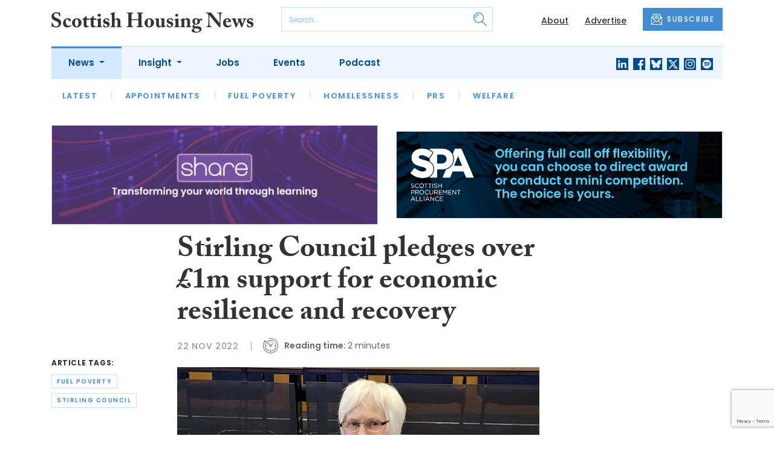

--- FILE ---
content_type: text/html; charset=UTF-8
request_url: https://www.scottishhousingnews.com/articles/stirling-council-pledges-over-ps1m-support-for-economic-resilience-and-recovery
body_size: 11048
content:
<!DOCTYPE html>
<html lang="en">
<head>
    <meta charset="UTF-8">
    <meta http-equiv="X-UA-Compatible" content="IE=edge">
    <meta name="viewport" content="width=device-width, initial-scale=1.0">
    <title>Stirling Council pledges over £1m support for economic resilience and recovery | Scottish Housing News</title>
    <meta name="description" content="A package of support to businesses and low income households is to be released by Stirling Council from the Scottish Government&amp;rsquo;s Local Authority COVID Economic Recovery Fund (LACER). Proposals to allocate &amp;pound;1,195,799 from this fund were approved at a meeting of the Finance, Economy and C">

        <!-- Google Tag Manager -->
    <script>(function(w,d,s,l,i){w[l]=w[l]||[];w[l].push({'gtm.start':
    new Date().getTime(),event:'gtm.js'});var f=d.getElementsByTagName(s)[0],
    j=d.createElement(s),dl=l!='dataLayer'?'&l='+l:'';j.async=true;j.src=
    'https://www.googletagmanager.com/gtm.js?id='+i+dl;f.parentNode.insertBefore(j,f);
    })(window,document,'script','dataLayer','GTM-WDSFZHT');</script>
    <!-- End Google Tag Manager -->
    
        <script src="https://www.google.com/recaptcha/api.js" async defer></script>
    <script>
    function submitSubscribeModal(token) {
        document.getElementById("subscribe-modal").submit();
    }
    function submitSubscribe(token) {
        document.getElementById("subscribe").submit();
    }
    </script>
    
    
    <link rel="canonical" href="https://www.scottishhousingnews.com/articles/stirling-council-pledges-over-ps1m-support-for-economic-resilience-and-recovery" />
<script type="application/ld+json">
{
    "@context": "https://schema.org",
    "@type": "NewsArticle",
    "headline": "Stirling Council pledges over £1m support for economic resilience and recovery",
    "image": [
      "https://www.scottishhousingnews.com/storage/65dba087bb3d48191f3565760808170d644b91e4.jpg",
      "https://www.scottishhousingnews.com/storage/1507c2e21ff896ecd28247cf9a34fe472d71beb6.jpg",
      "https://www.scottishhousingnews.com/storage/0e1475fc47eac7e92db844663b1f2516427e2e4d.jpg"
    ],
    "datePublished": "2022-11-22T10:07:00+00:00",
        "publisher": [
        {
          "name": "Scottish Housing News",
          "url": "https://www.scottishhousingnews.com"
        }
    ]
}
</script>

        <!-- Twitter -->
    <meta name="twitter:card" content="summary">
    <meta name="twitter:creator" content="@ScotHousingNews">
    <meta name="twitter:site" content="@ScotHousingNews">
    <meta name="twitter:title" content="Stirling Council pledges over £1m support for economic resilience and recovery">
    <meta name="twitter:description" content="A package of support to businesses and low income households is to be released by Stirling Council from the Scottish Government&amp;rsquo;s Local Authority COVID Economic Recovery Fund (LACER). Proposals to allocate &amp;pound;1,195,799 from this fund were approved at a meeting of the Finance, Economy and C">
    <meta name="twitter:image" content="https://www.scottishhousingnews.com/storage/65dba087bb3d48191f3565760808170d644b91e4.jpg">
    
    <!-- Facebook -->
    <meta property="og:locale" content="en_GB" />
    <meta property="og:type" content="article" />
    <meta property="og:title" content="Stirling Council pledges over £1m support for economic resilience and recovery" />
    <meta property="og:description" content="A package of support to businesses and low income households is to be released by Stirling Council from the Scottish Government&amp;rsquo;s Local Authority COVID Economic Recovery Fund (LACER). Proposals to allocate &amp;pound;1,195,799 from this fund were approved at a meeting of the Finance, Economy and C" />
    <meta property="og:url" content="https://www.scottishhousingnews.com/articles/stirling-council-pledges-over-ps1m-support-for-economic-resilience-and-recovery" />
    <meta property="og:site_name" content="Scottish Housing News" />
    <meta property="og:image" content="https://www.scottishhousingnews.com/storage/65dba087bb3d48191f3565760808170d644b91e4.jpg" />
    <meta property="og:image:secure_url" content="https://www.scottishhousingnews.com/storage/65dba087bb3d48191f3565760808170d644b91e4.jpg" />
    <meta property="og:image:width" content="300" />
    <meta property="og:image:height" content="300" />

    <!-- Favicon -->
    <link rel="icon" type="image/png" href="https://www.scottishhousingnews.com/assets/images/favicon/favicon-32x32.png" sizes="32x32" />
    <link rel="icon" type="image/png" href="https://www.scottishhousingnews.com/assets/images/favicon/favicon-16x16.png" sizes="16x16" />

    <!-- Prefetch DNS -->
    <link rel="dns-prefetch" href="//cdn.jsdelivr.net">
    <link rel="dns-prefetch" href="//use.typekit.net">
    <link rel="dns-prefetch" href="//fonts.googleapis.com">
    <link rel="dns-prefetch" href="//cdnjs.cloudflare.com">

    <!-- Bootstrap CSS -->
    <link href="https://cdn.jsdelivr.net/npm/bootstrap@5.0.2/dist/css/bootstrap.min.css" rel="stylesheet" integrity="sha384-EVSTQN3/azprG1Anm3QDgpJLIm9Nao0Yz1ztcQTwFspd3yD65VohhpuuCOmLASjC" crossorigin="anonymous">

    <link rel="stylesheet" href="https://use.typekit.net/mkq0dhu.css">
    <link href="https://fonts.googleapis.com/css2?family=Poppins:ital,wght@0,300;0,400;0,500;0,600;0,700;1,300;1,400;1,500;1,600;1,700&display=swap" rel="stylesheet">

    <link rel="stylesheet" href="https://cdnjs.cloudflare.com/ajax/libs/normalize/8.0.1/normalize.min.css" integrity="sha512-NhSC1YmyruXifcj/KFRWoC561YpHpc5Jtzgvbuzx5VozKpWvQ+4nXhPdFgmx8xqexRcpAglTj9sIBWINXa8x5w==" crossorigin="anonymous" />

    <!-- Font Awesome -->
    <link rel="stylesheet" href="https://cdnjs.cloudflare.com/ajax/libs/font-awesome/5.15.3/css/all.min.css" integrity="sha512-iBBXm8fW90+nuLcSKlbmrPcLa0OT92xO1BIsZ+ywDWZCvqsWgccV3gFoRBv0z+8dLJgyAHIhR35VZc2oM/gI1w==" crossorigin="anonymous" referrerpolicy="no-referrer" />

    <link rel="stylesheet" href="https://www.scottishhousingnews.com/css/styles.css?20251007">
</head>
<body class="open-subnav">
        <!-- Google Tag Manager (noscript) -->
    <noscript><iframe src="https://www.googletagmanager.com/ns.html?id=GTM-WDSFZHT"
    height="0" width="0" style="display:none;visibility:hidden"></iframe></noscript>
    <!-- End Google Tag Manager (noscript) -->
            <header class="sfn-header" style="top: auto; position: static;">
        <div class="sfn-header-main navbar-expand-lg">
            <div class="container">
                <div class="row align-items-center">
                    <div class="col-6 col-lg-3 col-xl-4">
                        <div class="logo-holder">
                            <div class="sfn-toggle-button">
                                <div class="toggle-button">
                                    <div class="line-top"></div>
                                    <div class="line-middle"></div>
                                    <div class="line-bottom"></div>
                                </div>
                            </div>
                            <div class="navbar-brand logo">
                                <a href="https://www.scottishhousingnews.com">
                                    <img src="https://www.scottishhousingnews.com/assets/images/logos/scottish-housing-news-logo.svg" alt="Logo" class="d-none d-lg-block" style="height: 40px; margin-bottom: -10px;"/>
                                    <img src="https://www.scottishhousingnews.com/assets/images/logos/shn-logo-main.svg" alt="Logo" class="d-block d-lg-none" style="width: 80px"/>
                                </a>
                            </div>
                        </div>
                    </div>

                    <div class="col-6 col-lg-4 col-xl-4 order-lg-3">
                        <div class="sfn-header-top-links">
                            <nav>
                                <ul>
                                                                        <li class="d-none d-lg-block">
                                        <a href="https://www.scottishhousingnews.com/about">
                                            About
                                        </a>
                                    </li>
                                                                        <li class="d-none d-lg-block">
                                        <a href="https://www.scottishhousingnews.com/advertise">
                                            Advertise
                                        </a>
                                    </li>
                                                                        <li class="sfn-header-cta">
                                        <a href="#" class="btn btn-primary btn-has-icon-left" data-bs-toggle="modal" data-bs-target="#subscribeModal">
                                            <img src="https://www.scottishhousingnews.com/assets/images/icons/newsletter-icon.svg" alt="Newsletter icon">
                                            SUBSCRIBE
                                        </a>
                                    </li>
                                </ul>
                            </nav>
                        </div>
                    </div>

                    <div class="col-lg-5 order-lg-2 col-xl-4 d-none d-lg-block">
                        <div class="searchbar">
                            <div class="searchbar__inner">
                                <form action="https://www.scottishhousingnews.com/articles/search" method="get">
                                    <input type="text" placeholder="Search..." name="query" >
                                    <input type="submit" value="" style="background-image: url('https://www.scottishhousingnews.com/assets/images/icons/magnifying-glass-icon.svg');">
                                </form>
                            </div>
                        </div>
                    </div>
                </div>
            </div>
        </div>

        <div class="sfn-header-nav navbar navbar-expand-lg">
    <div>
        <div class="container">
            <div class="row">
                <div class="col-lg-12">
                    <div class="sfn-header-nav__holder">
                        <div>
                            <nav class="sfn-header-nav__inner">
                                <ul class="navbar-nav">
                                                                                                            <li class="dropdown">
                                        <a href="https://www.scottishhousingnews.com/category/news" class="dropdown-toggle active">
                                            News
                                        </a>
                                        <ul class="sfn-header-subnav" style="z-index: 3;">
                                            <li>
                                                <a href="https://www.scottishhousingnews.com/category/news">Latest</a>
                                            </li>
                                                                                        <li>
                                                <a href="https://www.scottishhousingnews.com/category/news/appointments">Appointments</a>
                                            </li>
                                                                                        <li>
                                                <a href="https://www.scottishhousingnews.com/category/news/fuel-poverty">Fuel Poverty</a>
                                            </li>
                                                                                        <li>
                                                <a href="https://www.scottishhousingnews.com/category/news/homelessness">Homelessness</a>
                                            </li>
                                                                                        <li>
                                                <a href="https://www.scottishhousingnews.com/category/news/prs">PRS</a>
                                            </li>
                                                                                        <li>
                                                <a href="https://www.scottishhousingnews.com/category/news/welfare">Welfare</a>
                                            </li>
                                                                                    </ul>
                                    </li>
                                                                                                                                                <li class="dropdown">
                                        <a href="https://www.scottishhousingnews.com/category/insight" class="dropdown-toggle">
                                            Insight
                                        </a>
                                        <ul class="sfn-header-subnav">
                                            <li>
                                                <a href="https://www.scottishhousingnews.com/category/insight">Latest</a>
                                            </li>
                                                                                        <li>
                                                <a href="https://www.scottishhousingnews.com/category/insight/opinion">Opinion</a>
                                            </li>
                                                                                        <li>
                                                <a href="https://www.scottishhousingnews.com/category/insight/interviews">Interviews</a>
                                            </li>
                                                                                        <li>
                                                <a href="https://www.scottishhousingnews.com/category/insight/housing-champions">Housing Champions</a>
                                            </li>
                                                                                        <li>
                                                <a href="https://www.scottishhousingnews.com/category/insight/sfha-tech-column">SFHA TECH column</a>
                                            </li>
                                                                                        <li>
                                                <a href="https://www.scottishhousingnews.com/category/insight/blacks-blog">Black&#039;s Blog</a>
                                            </li>
                                                                                        <li>
                                                <a href="https://www.scottishhousingnews.com/category/insight/our-housing-heritage">Our Housing Heritage</a>
                                            </li>
                                                                                    </ul>
                                    </li>
                                                                                                            <li>
                                        <a href="https://www.scottishhousingnews.com/jobs">
                                            Jobs
                                        </a>
                                    </li>
                                                                        <li>
                                        <a href="https://www.scottishhousingnews.com/events">
                                            Events
                                        </a>
                                    </li>
                                                                        <li>
                                        <a href="https://www.scottishhousingnews.com/media">
                                            Podcast
                                        </a>
                                    </li>
                                                                    </ul>
                            </nav>
                        </div>

                        <div class="sfn-social">
                            <nav>
                                <ul class="sfn-social__media">
                                                                        <li>
                                        <a href="https://linkedin.com/company/scottish-housing-news" target="_blank">
                                            <img src="https://www.scottishhousingnews.com/assets/images/brands/linkedin.svg" alt="LinkedIn">
                                        </a>
                                    </li>
                                                                                                            <li>
                                        <a href="https://facebook.com/ScotHousingNews" target="_blank">
                                            <img src="https://www.scottishhousingnews.com/assets/images/brands/facebook.svg" alt="Facebook">
                                        </a>
                                    </li>
                                                                                                            <li>
                                        <a href="https://bsky.app/profile/scottishhousingnews.com" target="_blank">
                                            <img src="https://www.scottishhousingnews.com/assets/images/brands/bluesky.svg" alt="Bluesky">
                                        </a>
                                    </li>
                                                                                                            <li>
                                        <a href="https://x.com/ScotHousingNews" target="_blank">
                                            <img src="https://www.scottishhousingnews.com/assets/images/brands/x.svg" alt="X">
                                        </a>
                                    </li>
                                                                                                            <li>
                                        <a href="https://instagram.com/scottishhousingnews" target="_blank">
                                            <img src="https://www.scottishhousingnews.com/assets/images/brands/instagram.svg" alt="Instagram">
                                        </a>
                                    </li>
                                                                                                                                                <li>
                                        <a href="https://open.spotify.com/show/5ywXRXl40cxozNrBpReSTd" target="_blank">
                                            <img src="https://www.scottishhousingnews.com/assets/images/brands/spotify.svg" alt="Spotify">
                                        </a>
                                    </li>
                                                                    </ul>
                            </nav>
                        </div>
                    </div>
                </div>
            </div>
        </div>
    </div>
</div>

        <div class="sfn-header-slide">
    <div class="sfn-header-slide__top">
        <div class="sfn-header-slide__left">
            <div class="sfn-header-slide__close">
                <img src="https://www.scottishhousingnews.com/assets/images/icons/arrow-left-dark.svg" alt="Arrow left dark">
            </div>
            <div class="sfn-header-slide__logo">
                <a href="https://www.scottishhousingnews.com">
                    <img src="https://www.scottishhousingnews.com/assets/images/logos/shn-logo-main.svg" alt="SFN Logo"/>
                </a>
            </div>
        </div>

        <div class="sfn-header-slide__action">
            <a href="#" class="btn btn-primary btn-has-icon-left" data-bs-toggle="modal" data-bs-target="#subscribeModal">
                <img src="https://www.scottishhousingnews.com/assets/images/icons/newsletter-icon.svg" alt="Newsletter icon">
                SUBSCRIBE
            </a>
        </div>
    </div>

    <div class="sfn-header-slide__search">
        <div class="searchbar">
            <div class="searchbar__inner">
                <form action="https://www.scottishhousingnews.com/articles/search" method="get">
                    <input type="text" placeholder="Search..." name="query" >
                    <input type="submit" value="" style="background-image: url('https://www.scottishhousingnews.com/assets/images/icons/magnifying-glass-icon.svg');">
                </form>
            </div>
        </div>
    </div>

    <div class="sfn-header-slide__nav">
        <nav class="navbar navbar-collapse collapse show" id="navbarSupportedContent">
            <ul class="navbar-nav me-auto">
                                                <li class="dropdown">
                    <a class="dropdown-toggle" href="https://www.scottishhousingnews.com/category/news">
                        News
                    </a>
                    <span class="dropdown-toggle--close" id="navnews" role="button" data-bs-toggle="dropdown" aria-expanded="true"></span>
                    <ul class="dropdown-menu" aria-labelledby="navnews" data-bs-popper="none">
                        <li>
                            <a href="https://www.scottishhousingnews.com/category/news">Latest</a>
                        </li>
                                                <li>
                            <a href="https://www.scottishhousingnews.com/category/news/appointments">Appointments</a>
                        </li>
                                                <li>
                            <a href="https://www.scottishhousingnews.com/category/news/fuel-poverty">Fuel Poverty</a>
                        </li>
                                                <li>
                            <a href="https://www.scottishhousingnews.com/category/news/homelessness">Homelessness</a>
                        </li>
                                                <li>
                            <a href="https://www.scottishhousingnews.com/category/news/prs">PRS</a>
                        </li>
                                                <li>
                            <a href="https://www.scottishhousingnews.com/category/news/welfare">Welfare</a>
                        </li>
                                            </ul>
                </li>
                                                                <li class="dropdown">
                    <a class="dropdown-toggle" href="https://www.scottishhousingnews.com/category/insight">
                        Insight
                    </a>
                    <span class="dropdown-toggle--close" id="navinsight" role="button" data-bs-toggle="dropdown" aria-expanded="true"></span>
                    <ul class="dropdown-menu" aria-labelledby="navinsight" data-bs-popper="none">
                        <li>
                            <a href="https://www.scottishhousingnews.com/category/insight">Latest</a>
                        </li>
                                                <li>
                            <a href="https://www.scottishhousingnews.com/category/insight/opinion">Opinion</a>
                        </li>
                                                <li>
                            <a href="https://www.scottishhousingnews.com/category/insight/interviews">Interviews</a>
                        </li>
                                                <li>
                            <a href="https://www.scottishhousingnews.com/category/insight/housing-champions">Housing Champions</a>
                        </li>
                                                <li>
                            <a href="https://www.scottishhousingnews.com/category/insight/sfha-tech-column">SFHA TECH column</a>
                        </li>
                                                <li>
                            <a href="https://www.scottishhousingnews.com/category/insight/blacks-blog">Black&#039;s Blog</a>
                        </li>
                                                <li>
                            <a href="https://www.scottishhousingnews.com/category/insight/our-housing-heritage">Our Housing Heritage</a>
                        </li>
                                            </ul>
                </li>
                                                <li>
                    <a href="https://www.scottishhousingnews.com/jobs">
                        Jobs
                    </a>
                </li>
                                <li>
                    <a href="https://www.scottishhousingnews.com/events">
                        Events
                    </a>
                </li>
                                <li>
                    <a href="https://www.scottishhousingnews.com/media">
                        Podcast
                    </a>
                </li>
                            </ul>
        </nav>
    </div>


    <div class="sfn-header-slide__info">
        <div class="sfn-social">
            <nav>
                <ul class="sfn-social__nav d-block d-lg-none">
                                        <li>
                        <a href="https://www.scottishhousingnews.com/about">
                            About
                        </a>
                    </li>
                                        <li>
                        <a href="https://www.scottishhousingnews.com/advertise">
                            Advertise
                        </a>
                    </li>
                                        <hr>
                                        <li>
                        <a href="https://www.scottishhousingnews.com/privacy-policy">
                            Privacy Policy
                        </a>
                    </li>
                                        <li>
                        <a href="https://www.scottishhousingnews.com/cookies">
                            Cookies
                        </a>
                    </li>
                                        <li>
                        <a href="https://www.scottishhousingnews.com/modern-slavery">
                            Modern Slavery
                        </a>
                    </li>
                                    </ul>
            </nav>

            <nav>
                <ul class="sfn-social__media">
                                        <li>
                        <a href="https://linkedin.com/company/scottish-housing-news" target="_blank">
                            <img src="https://www.scottishhousingnews.com/assets/images/brands/linkedin-light-blue.svg" alt="LinkedIn">
                        </a>
                    </li>
                                                            <li>
                        <a href="https://facebook.com/ScotHousingNews" target="_blank">
                            <img src="https://www.scottishhousingnews.com/assets/images/brands/facebook-light-blue.svg" alt="Facebook">
                        </a>
                    </li>
                                                            <li>
                        <a href="https://bsky.app/profile/scottishhousingnews.com" target="_blank">
                            <img src="https://www.scottishhousingnews.com/assets/images/brands/bluesky-light-blue.svg" alt="Bluesky">
                        </a>
                    </li>
                                                            <li>
                        <a href="https://x.com/ScotHousingNews" target="_blank">
                            <img src="https://www.scottishhousingnews.com/assets/images/brands/x-light-blue.svg" alt="X">
                        </a>
                    </li>
                                                            <li>
                        <a href="https://instagram.com/scottishhousingnews" target="_blank">
                            <img src="https://www.scottishhousingnews.com/assets/images/brands/instagram-light-blue.svg" alt="Instagram">
                        </a>
                    </li>
                                                                                <li>
                        <a href="https://open.spotify.com/show/5ywXRXl40cxozNrBpReSTd" target="_blank">
                            <img src="https://www.scottishhousingnews.com/assets/images/brands/spotify-light-blue.svg" alt="Spotify">
                        </a>
                    </li>
                                    </ul>
            </nav>

            <nav>
                <ul class="sfn-social__list-icons d-block d-lg-none">
                                        <li>
                        <img src="https://www.scottishhousingnews.com/assets/images/icons/phone-icon-light.svg" alt="Phone icon">
                        <a href="tel:01382472315">01382 472315</a>
                    </li>
                    
                                        <li>
                        <img src="https://www.scottishhousingnews.com/assets/images/icons/email-icon-light.svg" alt="Email icon">
                        <a href="mailto:newsdesk@scottishnews.com">newsdesk@scottishnews.com</a>
                    </li>
                                    </ul>
            </nav>
        </div>
    </div>
</div>
    </header>

    <main class="article-page">
    <!-- Advert (tablet+) -->
    <div class="mb-3 d-none d-lg-block">
    <div class="container">
        <div class="row">
            <div class="col-md-6 align-self-center">
                <div class="sfn-banner my-0">
                    <a href="https://www.scottishhousingnews.com/advert-click/660d333819fb2" target="_blank" rel="nofollow" data-advert="660d333819fb2"><img src="https://www.scottishhousingnews.com/uploads/gen-banner001-1100x333.png" class="advert" data-advert="660d333819fb2"></a>                </div>
            </div>

            <div class="col-md-6 align-self-center">
                <div class="sfn-banner my-0">
                    <a href="https://www.scottishhousingnews.com/advert-click/677ba710db94f" target="_blank" rel="nofollow" data-advert="677ba710db94f"><img src="https://www.scottishhousingnews.com/uploads/rs5-shn-banner-nov25.gif" class="advert" data-advert="677ba710db94f"></a>                </div>
            </div>
        </div>
    </div>
</div>

    <!-- Advert (mobile) -->
    <div class="container">
        <div class="row">
            <div class="sfn-banner mt-0 mb-4 d-block d-lg-none">
                <a href="https://www.scottishhousingnews.com/advert-click/69282d9383dcd" target="_blank" rel="nofollow" data-advert="69282d9383dcd"><img src="https://www.scottishhousingnews.com/content/2025/Wellbeing%20Conference%20SHN%20banner1.png" class="advert" data-advert="69282d9383dcd"></a>
            </div>
        </div>
    </div>

    <div class="sfn-sidebar-fixed--contain sfn-article-content">
        <div class="container">
            <div class="row">
                <div class="col-lg-2 col-xxl-2">
                    <div class="sfn-article-meta d-none d-lg-block">
                                                <div class="sfn-article-meta-inner">
    <h6>Article Tags:</h6>

    <div class="sfn-article-meta-tags">
                <div class="sfn-meta__badge">
            <a href="https://www.scottishhousingnews.com/tag/fuel-poverty">fuel poverty</a>
        </div>
                <div class="sfn-meta__badge">
            <a href="https://www.scottishhousingnews.com/tag/stirling-council">stirling council</a>
        </div>
            </div>
</div>
                    </div>
                </div>

                <article class="col-12 col-lg-7 col-xxl-8">
                    <div class="sfn-article">
                        <div class="sfn-article__heading">
                            <h1>Stirling Council pledges over £1m support for economic resilience and recovery</h1>
                        </div>

                        <div class="sfn-article__meta">
                            <div class="sfn-meta__holder">
                                <time datetime="2022-11-22" class="sfn-meta__date">
                                    22 Nov 2022
                                </time>

                                <address class="sfn-meta__time d-block">
                                    <img src="https://www.scottishhousingnews.com/assets/images/icons/clock-icon.svg" alt="Clock icon">
                                    <i>Reading time:</i> <span>2 minutes</span>
                                </address>
                            </div>
                        </div>

                        <div class="sfn-article-meta mt-4 mb-4 d-block d-lg-none">
                                                        <div class="sfn-article-meta-inner">
    <h6>Article Tags:</h6>

    <div class="sfn-article-meta-tags">
                <div class="sfn-meta__badge">
            <a href="https://www.scottishhousingnews.com/tag/fuel-poverty">fuel poverty</a>
        </div>
                <div class="sfn-meta__badge">
            <a href="https://www.scottishhousingnews.com/tag/stirling-council">stirling council</a>
        </div>
            </div>
</div>
                        </div>

                        
                        <div class="sfn-article__content">
                            <div class="sfn-article__featured-image">
                <img src="https://www.scottishhousingnews.com/uploads/margaret%20brisley.jpg" alt="Stirling Council pledges over £1m support for economic resilience and recovery" class="w-100">
            </div><div class="sfn-caption mb-4">
                    <div class="sfn-caption__text">
                        <p class="mb-0">Councillor Margaret Brisley</p>
                    </div>
                </div> <div class="sfn-article__subheading pb-0"><h3><p>A package of support to businesses and low income households is to be released by Stirling Council from the Scottish Government&rsquo;s Local Authority COVID Economic Recovery Fund (LACER).</p></h3></div> <p>Proposals to allocate &pound;1,195,799 from this fund were approved at a meeting of the Finance, Economy and Corporate Support Committee last week.</p> <p>The proposals include payments to help vulnerable households experiencing fuel poverty this winter and an increase to the amount of funds available to organisations who had applied for support to work with people experiencing financial crisis.</p> <p>In addition, businesses will be able to apply for grants of up to &pound;25,000 under the Business Resilience and Growth Fund. Information on the funding criteria as well as an application form are available on the council website. The fund will remain open for applications until Friday, 6 January.</p> <p>The support package will also enable businesses seeking to reduce their energy costs to access free specialist advice through Stirling Enterprise Park (STEP). Businesses looking to register interest in receiving energy efficiency guidance should contact <a href="mailto:step@stepscotland.co.uk" target="_blank" rel="noopener">step@stepscotland.co.uk</a>.</p> <p>Finance, economy and corporate support convener, Councillor Margaret Brisley, said: &ldquo;I&rsquo;m pleased that we&rsquo;re able to provide this additional financial relief to households and businesses over the coming winter period while the cost of living crisis continues to have such an acute effect on our communities.</p> <p>&ldquo;By utilising the remaining money from the LACER fund in this manner, we are able to help local businesses in this challenging economic climate and helping to reduce bills for households facing significant pressure this winter.&rdquo;</p>
                        </div>
                    </div>

                    <div class="sfn-article-subscribe">
                        <span class="sfn-article-subscribe__text">
                            Join over 10,800 housing professionals in receiving our FREE daily email newsletter
                        </span>
                        <div class="sfn-newsletter-modal__form">
    <form id="subscribe" action="https://www.scottishhousingnews.com/subscribe" method="post">
        <input type="hidden" name="_token" value="RqyrGjsaQdXiX2G2FcUxPobJZJrz3D87DUj8YjLf" autocomplete="off">        <input type="hidden" name="source" value="article">
        <input type="email" name="email" placeholder="Enter your email...">
                <button type="button" class="g-recaptcha" data-sitekey="6Le_GJMdAAAAAMjwj-uRGn70_VwNzJYGhHKcBULz" data-callback='submitSubscribe'>Subscribe</button>
            </form>
</div>
                    </div>
                </article>

                <div class="col-lg-3 col-xxl-2">
                    <div class="sfn-sidebar-fixed-container">
                        <div class="sfn-sidebar-fixed sfn-article-social">
                            <div class="sfn-article-social-media">
                                <img src="https://www.scottishhousingnews.com/assets/images/icons/share-icon.svg" alt="Share icon">
                                <div>
                                    <h6>Share this article:</h6>
                                    <nav>
                                        <ul class="sfn-social__media">
                                            <li>
                                                <a href="https://www.facebook.com/sharer/sharer.php?u=https%3A%2F%2Fwww.scottishhousingnews.com%2Farticles%2Fstirling-council-pledges-over-ps1m-support-for-economic-resilience-and-recovery%3Futm_source%3Dfacebook%26utm_medium%3Dsocial_share%26utm_campaign%3Duser_generated%26utm_content%3Dweb_share_button" target="_blank">
                                                    <img src="https://www.scottishhousingnews.com/assets/images/brands/facebook-light-blue.svg" alt="Facebook">
                                                </a>
                                            </li>
                                            <li>
                                                <a href="https://x.com/intent/tweet?text=Stirling Council pledges over £1m support for economic resilience and recovery @ScotHousingNews&url=https%3A%2F%2Fwww.scottishhousingnews.com%2Farticles%2Fstirling-council-pledges-over-ps1m-support-for-economic-resilience-and-recovery%3Futm_source%3Dtwitter%26utm_medium%3Dsocial_share%26utm_campaign%3Duser_generated%26utm_content%3Dweb_share_button" target="_blank">
                                                    <img src="https://www.scottishhousingnews.com/assets/images/brands/x-light-blue.svg" alt="X">
                                                </a>
                                            </li>
                                            <li>
                                                <a href="https://www.linkedin.com/shareArticle?url=https%3A%2F%2Fwww.scottishhousingnews.com%2Farticles%2Fstirling-council-pledges-over-ps1m-support-for-economic-resilience-and-recovery%3Futm_source%3Dlinkedin%26utm_medium%3Dsocial_share%26utm_campaign%3Duser_generated%26utm_content%3Dweb_share_button&title=Stirling Council pledges over £1m support for economic resilience and recovery" target="_blank">
                                                    <img src="https://www.scottishhousingnews.com/assets/images/brands/linkedin-light-blue.svg" alt="Linked In">
                                                </a>
                                            </li>
                                        </ul>
                                    </nav>
                                </div>
                            </div>

                            <div class="sfn-article-social-newsletter d-none d-lg-flex">
                                <img src="https://www.scottishhousingnews.com/assets/images/icons/bell-icon.svg" alt="Bell icon">
                                <div>
                                    <h6>Subscribe to our newsletter to not miss articles like this one:</h6>
                                    <a href="#" class="btn btn-primary btn-sm btn-has-icon-left" data-bs-toggle="modal" data-bs-target="#subscribeModal">
                                        <img src="https://www.scottishhousingnews.com/assets/images/icons/newsletter-icon.svg" alt="Newsletter icon">
                                        SUBSCRIBE
                                    </a>
                                </div>
                            </div>
                        </div>
                    </div>
                </div>
            </div>
        </div>
    </div>


    <div class="sfn-article-bottom">
        <!-- Advert (mobile) -->
        <div class="container">
            <div class="row">
                <div class="sfn-banner m-0 d-block d-lg-none">
                    <a href="https://www.scottishhousingnews.com/advert-click/67f4dcec1ac68" target="_blank" rel="nofollow" data-advert="67f4dcec1ac68"><img src="https://www.scottishhousingnews.com/uploads/SHN%20banner%2024.11.25.gif" class="advert" data-advert="67f4dcec1ac68"></a>
                </div>
            </div>
        </div>
                                                        <div class="container pt-5 pt-lg-0">
                        <div class="row">
                            <div class="col-md-12">
                                <div class="sfn-title-long">
                                    <h1>Related Articles</h1>
                                </div>
                            </div>
                        </div>
                        <div class="row">
                                                        <div class="col-6 col-md-3">
                                <article class="sfn-news-box sfn-news-box--def sfn-news-box--def-vertical mb-4">
                                    <div class="sfn-news-box__image">
    <a href="https://www.scottishhousingnews.com/articles/more-solar-energy-for-stirling-council-tenants">
        <img src="https://www.scottishhousingnews.com/storage/929ee73e3c372718436bbb7b2a237f74cb8181da.jpg" alt="Box image">
    </a>
</div>
<div class="sfn-news-box__content">
    <div class="sfn-meta__holder">
        <time datetime="2017-10-02" class="sfn-meta__date">
            2 Oct 2017
        </time>

        <address class="sfn-meta__time">
            <img src="https://www.scottishhousingnews.com/assets/images/icons/clock-icon.svg" alt="Clock icon">
            <span>1 minute</span>
        </address>
    </div>

    <div class="sfn-news-box__title">
        <h3>
            <a href="https://www.scottishhousingnews.com/articles/more-solar-energy-for-stirling-council-tenants">More solar energy for Stirling Council tenants</a>
        </h3>
    </div>

    </div>
                                </article>
                            </div>
                                                        <div class="col-6 col-md-3">
                                <article class="sfn-news-box sfn-news-box--def sfn-news-box--def-vertical mb-4">
                                    <div class="sfn-news-box__image">
    <a href="https://www.scottishhousingnews.com/articles/innovative-battery-technology-ensures-warmer-council-homes-in-stirling">
        <img src="https://www.scottishhousingnews.com/storage/5568d2aaaafb7c9b76c3eabc1e5a82545022de4c.jpg" alt="Box image">
    </a>
</div>
<div class="sfn-news-box__content">
    <div class="sfn-meta__holder">
        <time datetime="2019-08-16" class="sfn-meta__date">
            16 Aug 2019
        </time>

        <address class="sfn-meta__time">
            <img src="https://www.scottishhousingnews.com/assets/images/icons/clock-icon.svg" alt="Clock icon">
            <span>3 minutes</span>
        </address>
    </div>

    <div class="sfn-news-box__title">
        <h3>
            <a href="https://www.scottishhousingnews.com/articles/innovative-battery-technology-ensures-warmer-council-homes-in-stirling">Innovative battery technology ensures warmer council homes in Stirling</a>
        </h3>
    </div>

    </div>
                                </article>
                            </div>
                                                        <div class="col-6 col-md-3">
                                <article class="sfn-news-box sfn-news-box--def sfn-news-box--def-vertical mb-4">
                                    <div class="sfn-news-box__image">
    <a href="https://www.scottishhousingnews.com/articles/stirling-ranked-as-scotland-s-greenest-area">
        <img src="https://www.scottishhousingnews.com/storage/69b32aa4a1c5f3916be4b825371f5305f2ecc952.jpg" alt="Box image">
    </a>
</div>
<div class="sfn-news-box__content">
    <div class="sfn-meta__holder">
        <time datetime="2020-06-04" class="sfn-meta__date">
            4 Jun 2020
        </time>

        <address class="sfn-meta__time">
            <img src="https://www.scottishhousingnews.com/assets/images/icons/clock-icon.svg" alt="Clock icon">
            <span>3 minutes</span>
        </address>
    </div>

    <div class="sfn-news-box__title">
        <h3>
            <a href="https://www.scottishhousingnews.com/articles/stirling-ranked-as-scotland-s-greenest-area">Stirling ranked as Scotland&#8217;s &#8216;greenest area&#8217;</a>
        </h3>
    </div>

    </div>
                                </article>
                            </div>
                                                        <div class="col-6 col-md-3">
                                <article class="sfn-news-box sfn-news-box--def sfn-news-box--def-vertical mb-4">
                                    <div class="sfn-news-box__image">
    <a href="https://www.scottishhousingnews.com/articles/stirling-city-council-approves-new-plan-to-deliver-1000-affordable-homes">
        <img src="https://www.scottishhousingnews.com/storage/d124e8ed1aebb5792f101535360f565acf7553b5.jpg" alt="Box image">
    </a>
</div>
<div class="sfn-news-box__content">
    <div class="sfn-meta__holder">
        <time datetime="2019-11-20" class="sfn-meta__date">
            20 Nov 2019
        </time>

        <address class="sfn-meta__time">
            <img src="https://www.scottishhousingnews.com/assets/images/icons/clock-icon.svg" alt="Clock icon">
            <span>3 minutes</span>
        </address>
    </div>

    <div class="sfn-news-box__title">
        <h3>
            <a href="https://www.scottishhousingnews.com/articles/stirling-city-council-approves-new-plan-to-deliver-1000-affordable-homes">Stirling Council approves new plan to deliver 1,000 affordable homes</a>
        </h3>
    </div>

    </div>
                                </article>
                            </div>
                                                    </div>
                    </div>
                                        </div>
</main>

    <footer class="sfn-footer">
    <div class="sfn-footer__top">
        <div class="container">
            <div class="row">
                <div class="col-lg-4">
                    <div class="sfn-footer__info">
                        <div class="sfn-footer__logo">
                            <img src="https://www.scottishhousingnews.com/assets/images/logos/scottish-housing-news-logo-light.svg" alt="Logo light" style="height: 40px;">
                        </div>

                        <div class="sfn-social">
                            <div class="sfn-footer__socials">
                                <h4 class="d-none d-lg-block">Follow us:</h4>
                                <ul class="sfn-social__media">
                                                                        <li>
                                        <a href="https://linkedin.com/company/scottish-housing-news">
                                            <img src="https://www.scottishhousingnews.com/assets/images/brands/linkedin-light.svg" alt="LinkedIn">
                                        </a>
                                    </li>
                                                                                                            <li>
                                        <a href="https://facebook.com/ScotHousingNews">
                                            <img src="https://www.scottishhousingnews.com/assets/images/brands/facebook-light.svg" alt="Facebook">
                                        </a>
                                    </li>
                                                                                                            <li>
                                        <a href="https://bsky.app/profile/scottishhousingnews.com">
                                            <img src="https://www.scottishhousingnews.com/assets/images/brands/bluesky-light.svg" alt="Bluesky">
                                        </a>
                                    </li>
                                                                                                            <li>
                                        <a href="https://x.com/ScotHousingNews">
                                            <img src="https://www.scottishhousingnews.com/assets/images/brands/x-light.svg" alt="X">
                                        </a>
                                    </li>
                                                                                                            <li>
                                        <a href="https://instagram.com/scottishhousingnews">
                                            <img src="https://www.scottishhousingnews.com/assets/images/brands/instagram-light.svg" alt="Instagram">
                                        </a>
                                    </li>
                                                                                                                                                <li>
                                        <a href="https://open.spotify.com/show/5ywXRXl40cxozNrBpReSTd">
                                            <img src="https://www.scottishhousingnews.com/assets/images/brands/spotify-light.svg" alt="Spotify">
                                        </a>
                                    </li>
                                                                    </ul>
                            </div>

                            <div class="sfn-footer__contacts">
                                <ul class="sfn-social__list-icons">
                                                                        <li>
                                        <img src="https://www.scottishhousingnews.com/assets/images/icons/phone-icon-light.svg" alt="Phone icon">
                                        <a href="tel:01382472315">01382 472315</a>
                                    </li>
                                                                                                            <li>
                                        <img src="https://www.scottishhousingnews.com/assets/images/icons/email-icon-light.svg" alt="Email icon">
                                        <a href="mailto:newsdesk@scottishnews.com">newsdesk@scottishnews.com</a>
                                    </li>
                                                                    </ul>
                            </div>
                        </div>
                    </div>
                </div>
                                <div class="col-lg-2">
                    <div class="sfn-footer__nav">
                        <div class="sfn-footer__nav-title">
                            <h2>News</h2>
                            <img src="https://www.scottishhousingnews.com/assets/images/icons/chevron-right-light.svg" alt="Chevron right icon">
                        </div>

                        <div class="sfn-footer__nav-inner">
                            <ul>
                                                                <li>
                                    <a href="https://www.scottishhousingnews.com/category/news/appointments">Appointments</a>
                                </li>
                                                                <li>
                                    <a href="https://www.scottishhousingnews.com/category/news/fuel-poverty">Fuel Poverty</a>
                                </li>
                                                                <li>
                                    <a href="https://www.scottishhousingnews.com/category/news/homelessness">Homelessness</a>
                                </li>
                                                                <li>
                                    <a href="https://www.scottishhousingnews.com/category/news/prs">PRS</a>
                                </li>
                                                                <li>
                                    <a href="https://www.scottishhousingnews.com/category/news/welfare">Welfare</a>
                                </li>
                                                            </ul>
                        </div>
                    </div>
                </div>
                                <div class="col-lg-2">
                    <div class="sfn-footer__nav">
                        <div class="sfn-footer__nav-title">
                            <h2>Insight</h2>
                            <img src="https://www.scottishhousingnews.com/assets/images/icons/chevron-right-light.svg" alt="Chevron right icon">
                        </div>

                        <div class="sfn-footer__nav-inner">
                            <ul>
                                                                <li>
                                    <a href="https://www.scottishhousingnews.com/category/insight/opinion">Opinion</a>
                                </li>
                                                                <li>
                                    <a href="https://www.scottishhousingnews.com/category/insight/interviews">Interviews</a>
                                </li>
                                                                <li>
                                    <a href="https://www.scottishhousingnews.com/category/insight/housing-champions">Housing Champions</a>
                                </li>
                                                                <li>
                                    <a href="https://www.scottishhousingnews.com/category/insight/sfha-tech-column">SFHA TECH column</a>
                                </li>
                                                                <li>
                                    <a href="https://www.scottishhousingnews.com/category/insight/blacks-blog">Black&#039;s Blog</a>
                                </li>
                                                                <li>
                                    <a href="https://www.scottishhousingnews.com/category/insight/our-housing-heritage">Our Housing Heritage</a>
                                </li>
                                                            </ul>
                        </div>
                    </div>
                </div>
                                <div class="col-lg-2">
                    <div class="sfn-footer__nav">
                        <div class="sfn-footer__nav-title">
                            <h2>Explore</h2>
                            <img src="https://www.scottishhousingnews.com/assets/images/icons/chevron-right-light.svg" alt="Chevron right icon">
                        </div>

                        <div class="sfn-footer__nav-inner">
                            <ul>
                                <li>
                                    <a href="https://www.scottishhousingnews.com/jobs">Jobs</a>
                                </li>
                                <li>
                                    <a href="https://www.scottishhousingnews.com/events">Events</a>
                                </li>
                                                                <li>
                                    <a href="https://www.scottishhousingnews.com/about">
                                        About
                                    </a>
                                </li>
                                                                <li>
                                    <a href="https://www.scottishhousingnews.com/advertise">
                                        Advertise
                                    </a>
                                </li>
                                                            </ul>
                        </div>
                    </div>
                </div>
                <div class="col-lg-2">
                    <div class="sfn-footer__nav">
                        <div class="sfn-footer__nav-title">
                            <h2>Legal</h2>
                            <img src="https://www.scottishhousingnews.com/assets/images/icons/chevron-right-light.svg" alt="Chevron right icon">
                        </div>

                        <div class="sfn-footer__nav-inner">
                            <ul>
                                                                <li>
                                    <a href="https://www.scottishhousingnews.com/privacy-policy">
                                        Privacy Policy
                                    </a>
                                </li>
                                                                <li>
                                    <a href="https://www.scottishhousingnews.com/cookies">
                                        Cookies
                                    </a>
                                </li>
                                                                <li>
                                    <a href="https://www.scottishhousingnews.com/modern-slavery">
                                        Modern Slavery
                                    </a>
                                </li>
                                                            </ul>
                        </div>
                    </div>
                </div>
            </div>
        </div>
    </div>
    <div class="sfn-footer__bottom">
        <div class="container">
            <div class="row">
                <div class="col-lg-12">
                    <div class="sfn-footer__bottom-inner">
                        <div class="sfn-footer__copyright">
                            <h6>&copy; Dundee Press Agency Ltd 2026</h6>
                        </div>

                        <div class="sfn-footer__credits">
                            <h3>Design by:</h3>
                            <a href="https://futurenature.net/" target="_blank">
                                <img src="https://www.scottishhousingnews.com/assets/images/logos/future-nature-logo.svg" alt="Future Nature logo">
                            </a>
                        </div>
                    </div>
                </div>
            </div>
        </div>
    </div>
</footer>

    <!-- Newsletter Modal -->
    <div class="modal sfn-newsletter-modal modal-newsletter fade" id="subscribeModal" tabindex="-1" aria-hidden="true">
    <div class="modal-dialog">
        <div class="modal-content">
            <div class="modal-close" data-bs-dismiss="modal">
                <img src="https://www.scottishhousingnews.com/assets/images/icons/times-icon-white.svg" alt="Times icon">
            </div>
            <div class="modal-body">
            <div class="sfn-newsletter-modal__inner">
                <div class="sfn-newsletter-modal__icon">
                    <img src="https://www.scottishhousingnews.com/assets/images/icons/newsletter-notify-icon.svg" alt="Newsletter Notify Icon">
                </div>
                <div class="sfn-newsletter-modal__title">
                    <h3>Join over 10,800 housing professionals in receiving our FREE daily email newsletter</h3>
                </div>
                <div class="sfn-newsletter-modal__content">
                    <p>Scottish Housing News is your daily service for the latest news, jobs and events, delivered directly to your email inbox.</p>
                </div>
                <div class="sfn-newsletter-modal__form">
                    <form id="subscribe-modal" action="https://www.scottishhousingnews.com/subscribe" method="post">
                        <input type="hidden" name="_token" value="RqyrGjsaQdXiX2G2FcUxPobJZJrz3D87DUj8YjLf" autocomplete="off">                        <input type="hidden" name="source" value="modal">
                        <input type="email" name="email" placeholder="Enter your email...">
                                                <button type="button" class="g-recaptcha" data-sitekey="6Le_GJMdAAAAAMjwj-uRGn70_VwNzJYGhHKcBULz" data-callback='submitSubscribeModal'>Subscribe</button>
                                            </form>
                </div>
            </div>
            </div>
        </div>
    </div>
</div>

    
    <script src="https://cdnjs.cloudflare.com/ajax/libs/jquery/3.6.0/jquery.min.js" integrity="sha512-894YE6QWD5I59HgZOGReFYm4dnWc1Qt5NtvYSaNcOP+u1T9qYdvdihz0PPSiiqn/+/3e7Jo4EaG7TubfWGUrMQ==" crossorigin="anonymous"></script>
    <script src="https://cdn.jsdelivr.net/npm/bootstrap@5.0.2/dist/js/bootstrap.bundle.min.js" integrity="sha384-MrcW6ZMFYlzcLA8Nl+NtUVF0sA7MsXsP1UyJoMp4YLEuNSfAP+JcXn/tWtIaxVXM" crossorigin="anonymous"></script>
    <script src="https://www.scottishhousingnews.com/js/jquery.sticky.js"></script>
    <script src="https://www.scottishhousingnews.com/js/cuttr.min.js"></script>
    <script src="https://www.scottishhousingnews.com/js/truncateHeadings.js"></script>
    <script src="https://www.scottishhousingnews.com/js/functions.js"></script>

        <script src="https://www.scottishhousingnews.com/js/showSubnav.js"></script>
    
    <script>
    function stickyHeader() {
        $('.sfn-header').sticky({
            topSpacing: 0,
            zIndex: 100,
            wrapperClassName: 'header-wrapper'
        });
    }

    jQuery(document).ready(function($){
         toggleSubnavOnScroll();         stickyHeader();
    });

    jQuery(window).resize(function($) {
         toggleSubnavOnScroll();         stickyHeader();
    });
    </script>

    <script>
function sidebarOffset() {
    if (jQuery(window).width() > 991) {
        // Take article heading's height and apply it as an offset to left sidebar
        var articleHeadingHeight = $('.sfn-article__heading > h1').height();
        $('.sfn-article-meta').css({'paddingTop': articleHeadingHeight + 50});
    } else {
        $('.sfn-article-meta').css({'paddingTop': 0});
    }
}

function stickySidebar() {
    // Sticky elements (Article page)
    $('.sfn-sidebar-fixed').sticky({
        topSpacing: 180,
    });
}

jQuery(document).ready(function($){
    sidebarOffset();
    stickySidebar();
});

jQuery(window).resize(function($) {
    sidebarOffset();
    stickySidebar();
});
</script>
</body>
</html>


--- FILE ---
content_type: text/html; charset=utf-8
request_url: https://www.google.com/recaptcha/api2/anchor?ar=1&k=6Le_GJMdAAAAAMjwj-uRGn70_VwNzJYGhHKcBULz&co=aHR0cHM6Ly93d3cuc2NvdHRpc2hob3VzaW5nbmV3cy5jb206NDQz&hl=en&v=PoyoqOPhxBO7pBk68S4YbpHZ&size=invisible&anchor-ms=20000&execute-ms=30000&cb=v1jqboa3giw
body_size: 49317
content:
<!DOCTYPE HTML><html dir="ltr" lang="en"><head><meta http-equiv="Content-Type" content="text/html; charset=UTF-8">
<meta http-equiv="X-UA-Compatible" content="IE=edge">
<title>reCAPTCHA</title>
<style type="text/css">
/* cyrillic-ext */
@font-face {
  font-family: 'Roboto';
  font-style: normal;
  font-weight: 400;
  font-stretch: 100%;
  src: url(//fonts.gstatic.com/s/roboto/v48/KFO7CnqEu92Fr1ME7kSn66aGLdTylUAMa3GUBHMdazTgWw.woff2) format('woff2');
  unicode-range: U+0460-052F, U+1C80-1C8A, U+20B4, U+2DE0-2DFF, U+A640-A69F, U+FE2E-FE2F;
}
/* cyrillic */
@font-face {
  font-family: 'Roboto';
  font-style: normal;
  font-weight: 400;
  font-stretch: 100%;
  src: url(//fonts.gstatic.com/s/roboto/v48/KFO7CnqEu92Fr1ME7kSn66aGLdTylUAMa3iUBHMdazTgWw.woff2) format('woff2');
  unicode-range: U+0301, U+0400-045F, U+0490-0491, U+04B0-04B1, U+2116;
}
/* greek-ext */
@font-face {
  font-family: 'Roboto';
  font-style: normal;
  font-weight: 400;
  font-stretch: 100%;
  src: url(//fonts.gstatic.com/s/roboto/v48/KFO7CnqEu92Fr1ME7kSn66aGLdTylUAMa3CUBHMdazTgWw.woff2) format('woff2');
  unicode-range: U+1F00-1FFF;
}
/* greek */
@font-face {
  font-family: 'Roboto';
  font-style: normal;
  font-weight: 400;
  font-stretch: 100%;
  src: url(//fonts.gstatic.com/s/roboto/v48/KFO7CnqEu92Fr1ME7kSn66aGLdTylUAMa3-UBHMdazTgWw.woff2) format('woff2');
  unicode-range: U+0370-0377, U+037A-037F, U+0384-038A, U+038C, U+038E-03A1, U+03A3-03FF;
}
/* math */
@font-face {
  font-family: 'Roboto';
  font-style: normal;
  font-weight: 400;
  font-stretch: 100%;
  src: url(//fonts.gstatic.com/s/roboto/v48/KFO7CnqEu92Fr1ME7kSn66aGLdTylUAMawCUBHMdazTgWw.woff2) format('woff2');
  unicode-range: U+0302-0303, U+0305, U+0307-0308, U+0310, U+0312, U+0315, U+031A, U+0326-0327, U+032C, U+032F-0330, U+0332-0333, U+0338, U+033A, U+0346, U+034D, U+0391-03A1, U+03A3-03A9, U+03B1-03C9, U+03D1, U+03D5-03D6, U+03F0-03F1, U+03F4-03F5, U+2016-2017, U+2034-2038, U+203C, U+2040, U+2043, U+2047, U+2050, U+2057, U+205F, U+2070-2071, U+2074-208E, U+2090-209C, U+20D0-20DC, U+20E1, U+20E5-20EF, U+2100-2112, U+2114-2115, U+2117-2121, U+2123-214F, U+2190, U+2192, U+2194-21AE, U+21B0-21E5, U+21F1-21F2, U+21F4-2211, U+2213-2214, U+2216-22FF, U+2308-230B, U+2310, U+2319, U+231C-2321, U+2336-237A, U+237C, U+2395, U+239B-23B7, U+23D0, U+23DC-23E1, U+2474-2475, U+25AF, U+25B3, U+25B7, U+25BD, U+25C1, U+25CA, U+25CC, U+25FB, U+266D-266F, U+27C0-27FF, U+2900-2AFF, U+2B0E-2B11, U+2B30-2B4C, U+2BFE, U+3030, U+FF5B, U+FF5D, U+1D400-1D7FF, U+1EE00-1EEFF;
}
/* symbols */
@font-face {
  font-family: 'Roboto';
  font-style: normal;
  font-weight: 400;
  font-stretch: 100%;
  src: url(//fonts.gstatic.com/s/roboto/v48/KFO7CnqEu92Fr1ME7kSn66aGLdTylUAMaxKUBHMdazTgWw.woff2) format('woff2');
  unicode-range: U+0001-000C, U+000E-001F, U+007F-009F, U+20DD-20E0, U+20E2-20E4, U+2150-218F, U+2190, U+2192, U+2194-2199, U+21AF, U+21E6-21F0, U+21F3, U+2218-2219, U+2299, U+22C4-22C6, U+2300-243F, U+2440-244A, U+2460-24FF, U+25A0-27BF, U+2800-28FF, U+2921-2922, U+2981, U+29BF, U+29EB, U+2B00-2BFF, U+4DC0-4DFF, U+FFF9-FFFB, U+10140-1018E, U+10190-1019C, U+101A0, U+101D0-101FD, U+102E0-102FB, U+10E60-10E7E, U+1D2C0-1D2D3, U+1D2E0-1D37F, U+1F000-1F0FF, U+1F100-1F1AD, U+1F1E6-1F1FF, U+1F30D-1F30F, U+1F315, U+1F31C, U+1F31E, U+1F320-1F32C, U+1F336, U+1F378, U+1F37D, U+1F382, U+1F393-1F39F, U+1F3A7-1F3A8, U+1F3AC-1F3AF, U+1F3C2, U+1F3C4-1F3C6, U+1F3CA-1F3CE, U+1F3D4-1F3E0, U+1F3ED, U+1F3F1-1F3F3, U+1F3F5-1F3F7, U+1F408, U+1F415, U+1F41F, U+1F426, U+1F43F, U+1F441-1F442, U+1F444, U+1F446-1F449, U+1F44C-1F44E, U+1F453, U+1F46A, U+1F47D, U+1F4A3, U+1F4B0, U+1F4B3, U+1F4B9, U+1F4BB, U+1F4BF, U+1F4C8-1F4CB, U+1F4D6, U+1F4DA, U+1F4DF, U+1F4E3-1F4E6, U+1F4EA-1F4ED, U+1F4F7, U+1F4F9-1F4FB, U+1F4FD-1F4FE, U+1F503, U+1F507-1F50B, U+1F50D, U+1F512-1F513, U+1F53E-1F54A, U+1F54F-1F5FA, U+1F610, U+1F650-1F67F, U+1F687, U+1F68D, U+1F691, U+1F694, U+1F698, U+1F6AD, U+1F6B2, U+1F6B9-1F6BA, U+1F6BC, U+1F6C6-1F6CF, U+1F6D3-1F6D7, U+1F6E0-1F6EA, U+1F6F0-1F6F3, U+1F6F7-1F6FC, U+1F700-1F7FF, U+1F800-1F80B, U+1F810-1F847, U+1F850-1F859, U+1F860-1F887, U+1F890-1F8AD, U+1F8B0-1F8BB, U+1F8C0-1F8C1, U+1F900-1F90B, U+1F93B, U+1F946, U+1F984, U+1F996, U+1F9E9, U+1FA00-1FA6F, U+1FA70-1FA7C, U+1FA80-1FA89, U+1FA8F-1FAC6, U+1FACE-1FADC, U+1FADF-1FAE9, U+1FAF0-1FAF8, U+1FB00-1FBFF;
}
/* vietnamese */
@font-face {
  font-family: 'Roboto';
  font-style: normal;
  font-weight: 400;
  font-stretch: 100%;
  src: url(//fonts.gstatic.com/s/roboto/v48/KFO7CnqEu92Fr1ME7kSn66aGLdTylUAMa3OUBHMdazTgWw.woff2) format('woff2');
  unicode-range: U+0102-0103, U+0110-0111, U+0128-0129, U+0168-0169, U+01A0-01A1, U+01AF-01B0, U+0300-0301, U+0303-0304, U+0308-0309, U+0323, U+0329, U+1EA0-1EF9, U+20AB;
}
/* latin-ext */
@font-face {
  font-family: 'Roboto';
  font-style: normal;
  font-weight: 400;
  font-stretch: 100%;
  src: url(//fonts.gstatic.com/s/roboto/v48/KFO7CnqEu92Fr1ME7kSn66aGLdTylUAMa3KUBHMdazTgWw.woff2) format('woff2');
  unicode-range: U+0100-02BA, U+02BD-02C5, U+02C7-02CC, U+02CE-02D7, U+02DD-02FF, U+0304, U+0308, U+0329, U+1D00-1DBF, U+1E00-1E9F, U+1EF2-1EFF, U+2020, U+20A0-20AB, U+20AD-20C0, U+2113, U+2C60-2C7F, U+A720-A7FF;
}
/* latin */
@font-face {
  font-family: 'Roboto';
  font-style: normal;
  font-weight: 400;
  font-stretch: 100%;
  src: url(//fonts.gstatic.com/s/roboto/v48/KFO7CnqEu92Fr1ME7kSn66aGLdTylUAMa3yUBHMdazQ.woff2) format('woff2');
  unicode-range: U+0000-00FF, U+0131, U+0152-0153, U+02BB-02BC, U+02C6, U+02DA, U+02DC, U+0304, U+0308, U+0329, U+2000-206F, U+20AC, U+2122, U+2191, U+2193, U+2212, U+2215, U+FEFF, U+FFFD;
}
/* cyrillic-ext */
@font-face {
  font-family: 'Roboto';
  font-style: normal;
  font-weight: 500;
  font-stretch: 100%;
  src: url(//fonts.gstatic.com/s/roboto/v48/KFO7CnqEu92Fr1ME7kSn66aGLdTylUAMa3GUBHMdazTgWw.woff2) format('woff2');
  unicode-range: U+0460-052F, U+1C80-1C8A, U+20B4, U+2DE0-2DFF, U+A640-A69F, U+FE2E-FE2F;
}
/* cyrillic */
@font-face {
  font-family: 'Roboto';
  font-style: normal;
  font-weight: 500;
  font-stretch: 100%;
  src: url(//fonts.gstatic.com/s/roboto/v48/KFO7CnqEu92Fr1ME7kSn66aGLdTylUAMa3iUBHMdazTgWw.woff2) format('woff2');
  unicode-range: U+0301, U+0400-045F, U+0490-0491, U+04B0-04B1, U+2116;
}
/* greek-ext */
@font-face {
  font-family: 'Roboto';
  font-style: normal;
  font-weight: 500;
  font-stretch: 100%;
  src: url(//fonts.gstatic.com/s/roboto/v48/KFO7CnqEu92Fr1ME7kSn66aGLdTylUAMa3CUBHMdazTgWw.woff2) format('woff2');
  unicode-range: U+1F00-1FFF;
}
/* greek */
@font-face {
  font-family: 'Roboto';
  font-style: normal;
  font-weight: 500;
  font-stretch: 100%;
  src: url(//fonts.gstatic.com/s/roboto/v48/KFO7CnqEu92Fr1ME7kSn66aGLdTylUAMa3-UBHMdazTgWw.woff2) format('woff2');
  unicode-range: U+0370-0377, U+037A-037F, U+0384-038A, U+038C, U+038E-03A1, U+03A3-03FF;
}
/* math */
@font-face {
  font-family: 'Roboto';
  font-style: normal;
  font-weight: 500;
  font-stretch: 100%;
  src: url(//fonts.gstatic.com/s/roboto/v48/KFO7CnqEu92Fr1ME7kSn66aGLdTylUAMawCUBHMdazTgWw.woff2) format('woff2');
  unicode-range: U+0302-0303, U+0305, U+0307-0308, U+0310, U+0312, U+0315, U+031A, U+0326-0327, U+032C, U+032F-0330, U+0332-0333, U+0338, U+033A, U+0346, U+034D, U+0391-03A1, U+03A3-03A9, U+03B1-03C9, U+03D1, U+03D5-03D6, U+03F0-03F1, U+03F4-03F5, U+2016-2017, U+2034-2038, U+203C, U+2040, U+2043, U+2047, U+2050, U+2057, U+205F, U+2070-2071, U+2074-208E, U+2090-209C, U+20D0-20DC, U+20E1, U+20E5-20EF, U+2100-2112, U+2114-2115, U+2117-2121, U+2123-214F, U+2190, U+2192, U+2194-21AE, U+21B0-21E5, U+21F1-21F2, U+21F4-2211, U+2213-2214, U+2216-22FF, U+2308-230B, U+2310, U+2319, U+231C-2321, U+2336-237A, U+237C, U+2395, U+239B-23B7, U+23D0, U+23DC-23E1, U+2474-2475, U+25AF, U+25B3, U+25B7, U+25BD, U+25C1, U+25CA, U+25CC, U+25FB, U+266D-266F, U+27C0-27FF, U+2900-2AFF, U+2B0E-2B11, U+2B30-2B4C, U+2BFE, U+3030, U+FF5B, U+FF5D, U+1D400-1D7FF, U+1EE00-1EEFF;
}
/* symbols */
@font-face {
  font-family: 'Roboto';
  font-style: normal;
  font-weight: 500;
  font-stretch: 100%;
  src: url(//fonts.gstatic.com/s/roboto/v48/KFO7CnqEu92Fr1ME7kSn66aGLdTylUAMaxKUBHMdazTgWw.woff2) format('woff2');
  unicode-range: U+0001-000C, U+000E-001F, U+007F-009F, U+20DD-20E0, U+20E2-20E4, U+2150-218F, U+2190, U+2192, U+2194-2199, U+21AF, U+21E6-21F0, U+21F3, U+2218-2219, U+2299, U+22C4-22C6, U+2300-243F, U+2440-244A, U+2460-24FF, U+25A0-27BF, U+2800-28FF, U+2921-2922, U+2981, U+29BF, U+29EB, U+2B00-2BFF, U+4DC0-4DFF, U+FFF9-FFFB, U+10140-1018E, U+10190-1019C, U+101A0, U+101D0-101FD, U+102E0-102FB, U+10E60-10E7E, U+1D2C0-1D2D3, U+1D2E0-1D37F, U+1F000-1F0FF, U+1F100-1F1AD, U+1F1E6-1F1FF, U+1F30D-1F30F, U+1F315, U+1F31C, U+1F31E, U+1F320-1F32C, U+1F336, U+1F378, U+1F37D, U+1F382, U+1F393-1F39F, U+1F3A7-1F3A8, U+1F3AC-1F3AF, U+1F3C2, U+1F3C4-1F3C6, U+1F3CA-1F3CE, U+1F3D4-1F3E0, U+1F3ED, U+1F3F1-1F3F3, U+1F3F5-1F3F7, U+1F408, U+1F415, U+1F41F, U+1F426, U+1F43F, U+1F441-1F442, U+1F444, U+1F446-1F449, U+1F44C-1F44E, U+1F453, U+1F46A, U+1F47D, U+1F4A3, U+1F4B0, U+1F4B3, U+1F4B9, U+1F4BB, U+1F4BF, U+1F4C8-1F4CB, U+1F4D6, U+1F4DA, U+1F4DF, U+1F4E3-1F4E6, U+1F4EA-1F4ED, U+1F4F7, U+1F4F9-1F4FB, U+1F4FD-1F4FE, U+1F503, U+1F507-1F50B, U+1F50D, U+1F512-1F513, U+1F53E-1F54A, U+1F54F-1F5FA, U+1F610, U+1F650-1F67F, U+1F687, U+1F68D, U+1F691, U+1F694, U+1F698, U+1F6AD, U+1F6B2, U+1F6B9-1F6BA, U+1F6BC, U+1F6C6-1F6CF, U+1F6D3-1F6D7, U+1F6E0-1F6EA, U+1F6F0-1F6F3, U+1F6F7-1F6FC, U+1F700-1F7FF, U+1F800-1F80B, U+1F810-1F847, U+1F850-1F859, U+1F860-1F887, U+1F890-1F8AD, U+1F8B0-1F8BB, U+1F8C0-1F8C1, U+1F900-1F90B, U+1F93B, U+1F946, U+1F984, U+1F996, U+1F9E9, U+1FA00-1FA6F, U+1FA70-1FA7C, U+1FA80-1FA89, U+1FA8F-1FAC6, U+1FACE-1FADC, U+1FADF-1FAE9, U+1FAF0-1FAF8, U+1FB00-1FBFF;
}
/* vietnamese */
@font-face {
  font-family: 'Roboto';
  font-style: normal;
  font-weight: 500;
  font-stretch: 100%;
  src: url(//fonts.gstatic.com/s/roboto/v48/KFO7CnqEu92Fr1ME7kSn66aGLdTylUAMa3OUBHMdazTgWw.woff2) format('woff2');
  unicode-range: U+0102-0103, U+0110-0111, U+0128-0129, U+0168-0169, U+01A0-01A1, U+01AF-01B0, U+0300-0301, U+0303-0304, U+0308-0309, U+0323, U+0329, U+1EA0-1EF9, U+20AB;
}
/* latin-ext */
@font-face {
  font-family: 'Roboto';
  font-style: normal;
  font-weight: 500;
  font-stretch: 100%;
  src: url(//fonts.gstatic.com/s/roboto/v48/KFO7CnqEu92Fr1ME7kSn66aGLdTylUAMa3KUBHMdazTgWw.woff2) format('woff2');
  unicode-range: U+0100-02BA, U+02BD-02C5, U+02C7-02CC, U+02CE-02D7, U+02DD-02FF, U+0304, U+0308, U+0329, U+1D00-1DBF, U+1E00-1E9F, U+1EF2-1EFF, U+2020, U+20A0-20AB, U+20AD-20C0, U+2113, U+2C60-2C7F, U+A720-A7FF;
}
/* latin */
@font-face {
  font-family: 'Roboto';
  font-style: normal;
  font-weight: 500;
  font-stretch: 100%;
  src: url(//fonts.gstatic.com/s/roboto/v48/KFO7CnqEu92Fr1ME7kSn66aGLdTylUAMa3yUBHMdazQ.woff2) format('woff2');
  unicode-range: U+0000-00FF, U+0131, U+0152-0153, U+02BB-02BC, U+02C6, U+02DA, U+02DC, U+0304, U+0308, U+0329, U+2000-206F, U+20AC, U+2122, U+2191, U+2193, U+2212, U+2215, U+FEFF, U+FFFD;
}
/* cyrillic-ext */
@font-face {
  font-family: 'Roboto';
  font-style: normal;
  font-weight: 900;
  font-stretch: 100%;
  src: url(//fonts.gstatic.com/s/roboto/v48/KFO7CnqEu92Fr1ME7kSn66aGLdTylUAMa3GUBHMdazTgWw.woff2) format('woff2');
  unicode-range: U+0460-052F, U+1C80-1C8A, U+20B4, U+2DE0-2DFF, U+A640-A69F, U+FE2E-FE2F;
}
/* cyrillic */
@font-face {
  font-family: 'Roboto';
  font-style: normal;
  font-weight: 900;
  font-stretch: 100%;
  src: url(//fonts.gstatic.com/s/roboto/v48/KFO7CnqEu92Fr1ME7kSn66aGLdTylUAMa3iUBHMdazTgWw.woff2) format('woff2');
  unicode-range: U+0301, U+0400-045F, U+0490-0491, U+04B0-04B1, U+2116;
}
/* greek-ext */
@font-face {
  font-family: 'Roboto';
  font-style: normal;
  font-weight: 900;
  font-stretch: 100%;
  src: url(//fonts.gstatic.com/s/roboto/v48/KFO7CnqEu92Fr1ME7kSn66aGLdTylUAMa3CUBHMdazTgWw.woff2) format('woff2');
  unicode-range: U+1F00-1FFF;
}
/* greek */
@font-face {
  font-family: 'Roboto';
  font-style: normal;
  font-weight: 900;
  font-stretch: 100%;
  src: url(//fonts.gstatic.com/s/roboto/v48/KFO7CnqEu92Fr1ME7kSn66aGLdTylUAMa3-UBHMdazTgWw.woff2) format('woff2');
  unicode-range: U+0370-0377, U+037A-037F, U+0384-038A, U+038C, U+038E-03A1, U+03A3-03FF;
}
/* math */
@font-face {
  font-family: 'Roboto';
  font-style: normal;
  font-weight: 900;
  font-stretch: 100%;
  src: url(//fonts.gstatic.com/s/roboto/v48/KFO7CnqEu92Fr1ME7kSn66aGLdTylUAMawCUBHMdazTgWw.woff2) format('woff2');
  unicode-range: U+0302-0303, U+0305, U+0307-0308, U+0310, U+0312, U+0315, U+031A, U+0326-0327, U+032C, U+032F-0330, U+0332-0333, U+0338, U+033A, U+0346, U+034D, U+0391-03A1, U+03A3-03A9, U+03B1-03C9, U+03D1, U+03D5-03D6, U+03F0-03F1, U+03F4-03F5, U+2016-2017, U+2034-2038, U+203C, U+2040, U+2043, U+2047, U+2050, U+2057, U+205F, U+2070-2071, U+2074-208E, U+2090-209C, U+20D0-20DC, U+20E1, U+20E5-20EF, U+2100-2112, U+2114-2115, U+2117-2121, U+2123-214F, U+2190, U+2192, U+2194-21AE, U+21B0-21E5, U+21F1-21F2, U+21F4-2211, U+2213-2214, U+2216-22FF, U+2308-230B, U+2310, U+2319, U+231C-2321, U+2336-237A, U+237C, U+2395, U+239B-23B7, U+23D0, U+23DC-23E1, U+2474-2475, U+25AF, U+25B3, U+25B7, U+25BD, U+25C1, U+25CA, U+25CC, U+25FB, U+266D-266F, U+27C0-27FF, U+2900-2AFF, U+2B0E-2B11, U+2B30-2B4C, U+2BFE, U+3030, U+FF5B, U+FF5D, U+1D400-1D7FF, U+1EE00-1EEFF;
}
/* symbols */
@font-face {
  font-family: 'Roboto';
  font-style: normal;
  font-weight: 900;
  font-stretch: 100%;
  src: url(//fonts.gstatic.com/s/roboto/v48/KFO7CnqEu92Fr1ME7kSn66aGLdTylUAMaxKUBHMdazTgWw.woff2) format('woff2');
  unicode-range: U+0001-000C, U+000E-001F, U+007F-009F, U+20DD-20E0, U+20E2-20E4, U+2150-218F, U+2190, U+2192, U+2194-2199, U+21AF, U+21E6-21F0, U+21F3, U+2218-2219, U+2299, U+22C4-22C6, U+2300-243F, U+2440-244A, U+2460-24FF, U+25A0-27BF, U+2800-28FF, U+2921-2922, U+2981, U+29BF, U+29EB, U+2B00-2BFF, U+4DC0-4DFF, U+FFF9-FFFB, U+10140-1018E, U+10190-1019C, U+101A0, U+101D0-101FD, U+102E0-102FB, U+10E60-10E7E, U+1D2C0-1D2D3, U+1D2E0-1D37F, U+1F000-1F0FF, U+1F100-1F1AD, U+1F1E6-1F1FF, U+1F30D-1F30F, U+1F315, U+1F31C, U+1F31E, U+1F320-1F32C, U+1F336, U+1F378, U+1F37D, U+1F382, U+1F393-1F39F, U+1F3A7-1F3A8, U+1F3AC-1F3AF, U+1F3C2, U+1F3C4-1F3C6, U+1F3CA-1F3CE, U+1F3D4-1F3E0, U+1F3ED, U+1F3F1-1F3F3, U+1F3F5-1F3F7, U+1F408, U+1F415, U+1F41F, U+1F426, U+1F43F, U+1F441-1F442, U+1F444, U+1F446-1F449, U+1F44C-1F44E, U+1F453, U+1F46A, U+1F47D, U+1F4A3, U+1F4B0, U+1F4B3, U+1F4B9, U+1F4BB, U+1F4BF, U+1F4C8-1F4CB, U+1F4D6, U+1F4DA, U+1F4DF, U+1F4E3-1F4E6, U+1F4EA-1F4ED, U+1F4F7, U+1F4F9-1F4FB, U+1F4FD-1F4FE, U+1F503, U+1F507-1F50B, U+1F50D, U+1F512-1F513, U+1F53E-1F54A, U+1F54F-1F5FA, U+1F610, U+1F650-1F67F, U+1F687, U+1F68D, U+1F691, U+1F694, U+1F698, U+1F6AD, U+1F6B2, U+1F6B9-1F6BA, U+1F6BC, U+1F6C6-1F6CF, U+1F6D3-1F6D7, U+1F6E0-1F6EA, U+1F6F0-1F6F3, U+1F6F7-1F6FC, U+1F700-1F7FF, U+1F800-1F80B, U+1F810-1F847, U+1F850-1F859, U+1F860-1F887, U+1F890-1F8AD, U+1F8B0-1F8BB, U+1F8C0-1F8C1, U+1F900-1F90B, U+1F93B, U+1F946, U+1F984, U+1F996, U+1F9E9, U+1FA00-1FA6F, U+1FA70-1FA7C, U+1FA80-1FA89, U+1FA8F-1FAC6, U+1FACE-1FADC, U+1FADF-1FAE9, U+1FAF0-1FAF8, U+1FB00-1FBFF;
}
/* vietnamese */
@font-face {
  font-family: 'Roboto';
  font-style: normal;
  font-weight: 900;
  font-stretch: 100%;
  src: url(//fonts.gstatic.com/s/roboto/v48/KFO7CnqEu92Fr1ME7kSn66aGLdTylUAMa3OUBHMdazTgWw.woff2) format('woff2');
  unicode-range: U+0102-0103, U+0110-0111, U+0128-0129, U+0168-0169, U+01A0-01A1, U+01AF-01B0, U+0300-0301, U+0303-0304, U+0308-0309, U+0323, U+0329, U+1EA0-1EF9, U+20AB;
}
/* latin-ext */
@font-face {
  font-family: 'Roboto';
  font-style: normal;
  font-weight: 900;
  font-stretch: 100%;
  src: url(//fonts.gstatic.com/s/roboto/v48/KFO7CnqEu92Fr1ME7kSn66aGLdTylUAMa3KUBHMdazTgWw.woff2) format('woff2');
  unicode-range: U+0100-02BA, U+02BD-02C5, U+02C7-02CC, U+02CE-02D7, U+02DD-02FF, U+0304, U+0308, U+0329, U+1D00-1DBF, U+1E00-1E9F, U+1EF2-1EFF, U+2020, U+20A0-20AB, U+20AD-20C0, U+2113, U+2C60-2C7F, U+A720-A7FF;
}
/* latin */
@font-face {
  font-family: 'Roboto';
  font-style: normal;
  font-weight: 900;
  font-stretch: 100%;
  src: url(//fonts.gstatic.com/s/roboto/v48/KFO7CnqEu92Fr1ME7kSn66aGLdTylUAMa3yUBHMdazQ.woff2) format('woff2');
  unicode-range: U+0000-00FF, U+0131, U+0152-0153, U+02BB-02BC, U+02C6, U+02DA, U+02DC, U+0304, U+0308, U+0329, U+2000-206F, U+20AC, U+2122, U+2191, U+2193, U+2212, U+2215, U+FEFF, U+FFFD;
}

</style>
<link rel="stylesheet" type="text/css" href="https://www.gstatic.com/recaptcha/releases/PoyoqOPhxBO7pBk68S4YbpHZ/styles__ltr.css">
<script nonce="2Vb43kogFpZNhamN36mW_Q" type="text/javascript">window['__recaptcha_api'] = 'https://www.google.com/recaptcha/api2/';</script>
<script type="text/javascript" src="https://www.gstatic.com/recaptcha/releases/PoyoqOPhxBO7pBk68S4YbpHZ/recaptcha__en.js" nonce="2Vb43kogFpZNhamN36mW_Q">
      
    </script></head>
<body><div id="rc-anchor-alert" class="rc-anchor-alert"></div>
<input type="hidden" id="recaptcha-token" value="[base64]">
<script type="text/javascript" nonce="2Vb43kogFpZNhamN36mW_Q">
      recaptcha.anchor.Main.init("[\x22ainput\x22,[\x22bgdata\x22,\x22\x22,\[base64]/[base64]/[base64]/[base64]/cjw8ejpyPj4+eil9Y2F0Y2gobCl7dGhyb3cgbDt9fSxIPWZ1bmN0aW9uKHcsdCx6KXtpZih3PT0xOTR8fHc9PTIwOCl0LnZbd10/dC52W3ddLmNvbmNhdCh6KTp0LnZbd109b2Yoeix0KTtlbHNle2lmKHQuYkImJnchPTMxNylyZXR1cm47dz09NjZ8fHc9PTEyMnx8dz09NDcwfHx3PT00NHx8dz09NDE2fHx3PT0zOTd8fHc9PTQyMXx8dz09Njh8fHc9PTcwfHx3PT0xODQ/[base64]/[base64]/[base64]/bmV3IGRbVl0oSlswXSk6cD09Mj9uZXcgZFtWXShKWzBdLEpbMV0pOnA9PTM/bmV3IGRbVl0oSlswXSxKWzFdLEpbMl0pOnA9PTQ/[base64]/[base64]/[base64]/[base64]\x22,\[base64]\x22,\[base64]/wqxmw4JBKxkuw6/Dj8K+UjPDjBIuwq/[base64]/CsMKEwqXChMOcwptrWWcFIhQJfGcNbsOawpHCiTzDqUswwrVfw5bDl8KSw74Gw7PCj8KPaQA9w6wRYcKxTjzDtsOfLMKraTlmw6jDlTLDi8K+Q0cPAcOGwqLDowUAwqXDqsOhw41ww6bCpAhDB8KtRsOMDHLDhMKmYVRRwqEiYMO5J3/DpHVXwpcjwqQIwqVGSg3CmijCg1TDkTrDlEnDn8OTAwRfaDU2wp/Drmg8w5TCgMOXw4I5wp3DqsOcfloNw4xUwqVfXsKlOnTCrmnDqsKxWUFSEUPDpsKncALCimsTw7ANw7oVBR8vMEHCgMK5cF7CmcKlR8KFa8OlwqZsXcKeX2Mnw5HDoVTDuhwOw7M7VQhrw49zwojDk1HDiT8fGlV7w7DDpcKTw6EBwokmP8KYwr0/wpzCoMOow6vDljLDpsOYw6bCm3YSOjfCo8OCw7dhcsOrw6xMw5fCoSRTw6tNQ11xKMOLwo1vwpDCt8Khw4R+f8KtHcOLecKlPGxPw7Qzw5/CnMO+w4/CsU7Chmh4aEYMw5rCnS8Hw79bNcKFwrB+bsOGKRdnXEAlbsKuwrrChCwbOMKZwq59WsOeJcKOwpDDk0Esw4/CvsKWwqdww50XccOXwpzCpiDCncKZwqjDrsOOUsKnUDfDiTLCgCPDhcK5wo/Cs8Oxw4tYwrs+w7/DpVDCtMOBwoLCm17DhcKYO04ewokLw4pRfcKpwrYaRsKKw6TDgxDDjHfDhhw5w4Niwq/Cuj/DvcK0XMOrwoHClMKOw4E7F0vDpyZnwqsvwrlPwoJHw4pTKcKFNSHCvcOqw5fCvMKcQExYwrp/[base64]/[base64]/Cv37CuU7DjUDCpMO9wplXwqpawq/ClcK4QcOWR2fCpsKEwrlcw4pMw5gIw71Xw7t3woZuw59+cn55wroEI3hJWznCkz8Gw5TDmcKiwr/CscK7UMO8EMOyw7VDwqh7bnbCqz0Sdl5ZwpHCuSUdw6fDscKRw48vRw1wwrzCkcKVZl/[base64]/DmD12Ah3CmXvClCoMw7/CsxDDoMKpw7jCtxMrZcKxeGMzcMOQZsOIwqLDpMOmw6YIw4rCpcOte23DkmFUwqrDsVxBLsKAw4xQwozCpwHCqH5jXhIVw5vDo8Ovw7dmwp0kw7/Dv8KaMQDDl8KRwosQwqgvO8O/[base64]/[base64]/CMOqExV4wp93TsO/[base64]/[base64]/[base64]/CvHXChBXCr8K8UzJlwrrCv0bCicKBwqTDgMOMBnhTfcONw4nCmhjDlsKYNFZ8w6Ecwq/DsHHDkj5NJMOnw4vCqMOAemfDncKYXh3DpcOPQQjCmMOFS3XCj2QSEMKWQcKBwrHDlcKHwr7CsHzChMKewqVbBsOzwpFVw6TCsUXCtnXDo8OIMCDChSzCj8OdLWTDrsObw6vCgm1eZMOcJhbCjMKmQsOKZsKcwpUBw5tSw7jClMKzwqbCpcKLwqIMwr/Ck8KzwpfDiHHDtndZA2Bici4cw6AFPcOvwrEtw7vDkSE/E23CvFMIw4g8wplhw7HDkR3Cr0oww6rCn2QUwoDDsDjDt0dDwqV6w4kCw6RIaC/CoMKzW8K7woPCicOcwqptwod0cBwcWxt+enbDsD0wQsKSw6/CtxIsFyrDiDBkYMKQw67DjMKXQMOmw4Jmw5oMwp/ChxxQw5dMAU9zU3cLAsOTD8KPw7Jewp/CtsK6wr5fEcO9woF8DMK0wrByPSwgwrhjw7PCgcO9L8KEwprCt8Ohw6zCt8KyfE0IPD3CqRlkNcOfwr7DmTHDhQbCjwLDscOHw70zZQHDmGrDkMKJTMOfw4cKw4hRw5/Du8Ocw5lmASbCnBlfcCYgworDlcKlEcOQwpXCtDh2wo8WWRPCi8O9GsOKP8K1eMKvwqbCmyt7w47CpcKSwpJtwpbCq2XDqMKyYsOaw6h2wrrCswzCngB7ZwnCgsKlw7NibBjClEvDhcO+em3CsAoYIizDnijDgMOFwoNhHyh/N8Ofw7/[base64]/CpwIrwqIhw4nCocOyZRx9w5jDq8KaBEbChcKiw4PCvl/Dq8KKwq4INMKnw7JEfXzDp8KWwpnCimXClTbDoMOPAWPCs8O/[base64]/Do8K2DsKlM2XDlDNlw7RUNGzCtScEBcO/woHDtUTCtXJQXMOQUgZ2wofDlT0Fw5cuR8KDwqfCnsOhAMO2w6rConnDmkBew4NrwrLDhsOTwotmWMKsw6DDlMKuw6YnfsKLccO6JUbCsT7CqMKjw7VRSsKQEcK/w7YPCcKbw5XChnc2w6HDigvDgRhcOnlKwqgHT8KQw5PDpFzDu8K2wqjDqVVeJMO1HsK1LCrCoD/CsR41HSrDnkokbsOfFj/DqsOpwrtpO3HCo0/DjwrCusO8HcKGP8K4w4nDvcODw7sGPF91wp3CnMOpBMKmJjQNw7I7wrLDtQY4wrjCu8KdwpPDosKuw7AQEkVmHcOUecKOw73Ci8KwJjDDq8Klw5sGXcK6wrBZw543w73CvsOUCcKQGGN2WMKnc17Cv8KQKXt7wrVKw7pmZsKSScKvY0lSw7kfwr/DjsKCOnDDqsKtwqbCunouLsKaRWIVYcOQBAHDkcOcfMK6OcKQMUrDm3fDtcKuPHIYQlduwrQUNnNEw7bCmlHCuj7DjQLCpQVzHMOvHHIGw4lxworDq8Ouw4bDncOvZDxKw5DDvStXw5o+SCR7VRnCnQLCskTCrsOywokXw4HCncO3w7JAOzkOTcOAw5/CkyjDq0DCm8OBH8KkwoHCl2DCt8KOesK6w7gHQSwgUcOWw7JvKBTCqsOHDMKEw7HDrWopRy/CrjsLwo9Kw6vCsRvCiSAAwqzDkcKiw6pHwrDCuTRDKsOtKnoZwppKBMK5YnrCgcKJeRHDnlw5wpw6R8K6PMOpw75mMsKuVybDoExUw6UCwq9DCS1uSsOkZMKwwpUSYcKmGcK4O0cnw7fDiSLCk8OMwpgRIjgYRj5EwrzDnMObwpTCgcOuTD/DmlF3LsOIw7YyI8O0w5XCnARww5vCtcKXQjNdwrArSsO2KMOEwr1VLBDDjmFCTsOnDBHDmsKSJ8KYBHXDn3HDqMOCUiEmw4xVwpXCsQnCgUvCqG3CvsKIwoXCqMKZY8O/w41EVMO7w6JRw6puZ8O2TCfCjSF4wqDDr8Kfw6zDk2LCu07Ctjl7MsOkSMKaDF3DocKSwpJzw5wHBBLCgAXClcKQwprClsOcwqjDrMKVwprCkVTDqWEYOwXDoyRhw4jClcKqMHoYKiBNwpzCqMOJw5UcU8OWfMK1F2g/w5LDj8O4wpzDjMKqfyfDm8KNw4ZSwqTCniMxUMKDw4BmWjzDo8KzO8OHEG/Cu2QcWWtwQsOGS8KJwogdCMOMwrnCvgttw6DChcOfwq/DnMKfw6LCrsOUNcOERsOxw5kvbMK3w40PP8Okw67DvcKyY8OkwpwWDsK0wpQ9wqPCi8KULsOpBkTCqFkjfcKUw4oSwqIrw4dRw7kPwoTCgDIFU8KZA8OfwqUVwo3DusO3K8KTTA7Dj8OOwo7CosOxw7wZMsOcwrfDkwIrRsKYwo4/D2JoXsKFwooIHk01wo86w4Fdwq3Do8O0w7gtw6Mgw7XCkhQKS8Kdw7zDjMKAwpjDqlfCmcK3CBAUw4YxLsKfw45RKArCqEzCvE81wrrDuj7DulLCjMKZGMOXwrtGwrPCg0zCtULDpMKlLB/DpsOvAsK9w4LDhWhUJ3LCu8OhYFvCgCxFw7zDm8KYXGPDlcOpwoQHwrQpYMK6JsKLcnTCmlTCtiYHw7VlZVHCgMKRw5HCk8OPwrrCncOUwoUBw7Fuwq7CnsOowofCicKhw4J1w5fDn0/CokV5w5XDlMKQw7zDmMOTwqDDmMKqKjfCksK0W3Q4KMKgCcKzXhPCrMKBwqpYw7PCgMKVworDjAoCFcKjIcOiw67CpcK/bifCri5Pw6fDtsK9wq3DisKtwoc/w703wrvDnsKRw6XDgcKeD8KKQTjCjcK0KcKJFm/CiMKnVHzCkcOHA0zCoMKwfMOIS8OKwqoow584wpptwpPDjzbCvsOLesK+w5XDkQfDniISCgfCnVkNM1HDnSfCt2bDoW7DrMOGw4FHw6DCpMOiwrcXw6AUfHUMwoY2S8OOa8OvGsK+wowMw4sqw7/CkkzDpcKqU8KAw4bCu8OBw7hVRHfCgg/[base64]/[base64]/DhcO/woDDiGpLAwTDj8K2EXHDikBZCiXDrMO3wo3DjcOFwo/CoT/CvsKWJgPCksKowpJEw7PDnkhRw6k4F8KeeMKYwpLDrsKle01Aw4zDmRUyRjx/QMKkw69lVsO2wrTCrH/DhwhSd8ORGADDo8O0wpTDqcKRwpHDqF4eUQgsZylTRcKLw7p4H2bDuMK5XsKBeRTDkDXDuzrDlMObwqvCvTjDrsKvwprCtcOGMsKQPsK6PmjDtD01W8Olw4bDrsKHwrfDvsKpw4cswr1/w5bDpsKFZsKxwoHCrl3CpMKIJ2XDncOgwqcgOQTCqcKUB8OdOsKyw6PCj8KgfhXCj0zCmsKpw48owpxOwohiYkB4JD9Ew4fCoQLDrVh/aA4TwpdyTlMlMcOdZHZLw5YCKAw+wqUuc8OPUMKHYTvDlVLDm8KMw6HCqGbCvsOoYBspHETCnsK4w6nCs8K1QMOMEsOBw6DCs07Dp8KaB1DCtcKjAcOqw77DksOMHVzCmjPDn0TDqMOEWcOCa8OQa8OcwrExGcODwqPCmcK1eRHCnAgLwq/ClE0Pwr1bwpfDjcOaw7cnAcOwwoLDs2DDm0zDu8KOJGJHWcOkwoHDrsOHKTZRw6LCkMOOwoNuO8Kjw4vDn30Pwq/[base64]/[base64]/CuwRswoPCl8OyJcOmwrlIwoV+wp8Nwox9wrjCgVLClnbCkjTDhjnCjlFdCcOYCcKCfEbCqg3DgwNmA8KzwqnCusKOw5QPZsOJL8OWw7/CmMKaNFfDksOlwqM5wrFWw5/ClMONQ1fCscKKIsOaw6zCtsK4wooEw6E8Kg3DuMK8elrCrBfCsgwbdEdUX8Ohw7fCtGNiGnXDgcKNIcOUDsOPNR4Sd1s/ID7CjzvDjcKTwo/CiMOKwoU4w6PDpwrDugnCuzTDt8Osw6bCksOnw6Juwpc8PTRfdwlKw5rDmB7Dsg3CiijCkMKeIy5Od3hJwrUqwoVVA8KCw7lyTj7CjMO7w6PCtMKfK8O5LcKBw7PCv8K7wofDkRvCg8OTw5zDtsKNA3I2wo/DtcOAw77DjXd/wqzCg8OGw4fDig8mw5swGsKqaRDCqsKaw48CQMK4EFDDiCxfNHsqO8KWw5sfDy/CkzXCvwhrY1VGVyXCmcOYwoHCvlLCjyY0YA5cwqQ+MFQ2w6nCv8K/wrpKw5Rbw7HDvMKWwoAKw6Ykwo/DoxTCjD7CrMKawovDiz/[base64]/fcKyXV/[base64]/Cpkl8LHF9fFTChAjDvsO7wogewq7CicOmesKOw5QKw5HDlljDjAXDhSlzYX9nHsKhEmx6wqzCtlJsbMOZw65/WEnDsmYRw4sSw7BZJw/DhQQGw5nDpcKjwppIMcKMw7gKaCTDuSlcBmNgwr3CoMKaT3p2w7DDs8K1w5/Ci8KiDsKGw73CgsOiw6tRw5TCg8OYwp48wpPCncOPw73DjiRiw5bCq1PDpsOSMWDCkhjDmFbCrGdfEcOoJ0vDqkpuw4ZYw7BzwpbDm3sTwp1HwpvDqsOQw5xZw5vCtsK/KjJaY8KKT8OaXMKswrbChRDCnxXCnwc9w6vCqFDDulAVQMKpw7HCvMKCw4LDgcKIw6DCs8KeN8KywonCkg/DpxrDicKLf8KXZsKfexFow7vDuTPDrsOaNcOCXMKCIQUAQ8OcZsOXYU3DtT9CZMKuw7PCrMKuw7fCiDAJw456wrc6woZ5w6DCgBLDvG4tw7fDr1jDncOaQQx8w7pcw71FwpYoGMKiwpQSGcK5wovCvsKwHsKOcC1Bw4DCh8KbcxxtX0LCqsOswo/[base64]/[base64]/DncKXw54swqwhF15gw4vDuS5ZSMOjw7vCm8KBV8OVw4fDjsK1wqppTks7IMKOEsKjwqkNDcOzOMOxKMO4wpHDtFLCn3XDp8KcwofCn8KkwqZwQMOrwo7Dn3cJGg/CqQ0Ww54LwqAIwojDlVDCm8Kdw63CpkhZworCtsOxKTHCo8KQwo54wrbCgg1aw610woxYw7xAw7vDoMOMDcOKw707w4B8OsK1D8OAWQ/Cn2TDosO7dMKqUsKrwpADw5lqPcOdw5Ufwoh6w649IcK0w5HCuMKhQElSwqIWwqLDrMKDJsKRw7jDjsK+wpVHw7zDr8Kww4HCtMOSOwgDwo52w6YdWgNiw7kGCsO3MsOHwqZmwo8AwpnCt8KTwokOAcK4wprCssK6EUXDl8KzYj1sw4RAZG/CnMOsB8OZwoTDosKCw4rDmyMlw5nCssO+wo1Ow6vCiQDCqcO+wovCuMOEwqExCxvCszNqXsOHB8K2W8KNJsOyW8O0w5kdCQjDuMKOdcOYQXduDsKRw65Lw6LCu8K7wr4ww4vDg8K/[base64]/DimB6w7lJXQXDiMKBIsO1w5jCgAlcQ29WecKlXsKWLRLClcOvNcKTw6xvUsKCwrZzVMKSwowtAVbDv8OWw6/CsMOHw5wGVkFkwpzDnBQeB2TCtQ17wpMxwpTDo3FmwoMdAjtww48hwpHDlMK+w5zDoQ9mwokDOsKOw7kWQsKtwqfDusK/ZMKjw6V+fXEvw4PDnsOBThbDvsKMw4Fvw6fDmAIFwq9UMcKkwqLCvcK9OMKZGijDhSx6d3bCpMKrXyDDnWLDhcKIwpnDusOvw74ZahLCr2vDo20jw7A7fMKLUMOVHFjDkMOhwokYw7I/KGnCvhbCqMK6P0pYOS16IXHCvsOcw5N4w6XDs8OOwp4vWBcDCx0lfsO7EsOhw7tcX8Kxw4oowoBww6HDuiTDuzXCjcKmYmgsw4HCtCZsw4PDgsK/w7USw4lxMsKqwq4LWcKdw4o2w7/[base64]/CncOHFF9kaAbCi1lcw78swr7CqMO7w4nDp1bDq8K0NMOZw4PDiEYpwrHDtXzDo3VlSxPDk1VkwqUSQ8O8w5kSw7xEwpobwosQw5xAPsKZw4IlwonCpTM9TDDDisKGGMOjK8KFwpMBI8OvPHLCg0FrwpXCvhnCrl44wqshw5YVKTEMIFnDqg/[base64]/QkPDlAvCgHnDs2XDixDDkMO0w4hOwrJwwqbCmMODw4HCpnR4w6BLG8K/[base64]/Dmw5Lw5Yca3o7cl0Yw64pwpPDiy5oK8OuexbCiwXCuVnCrcKufsKiw4BfRGMhwrZRc2sXcMOKWzQjwr3DgQ5Zw691Y8KlbB0+PMKQwqbDtsOzw4/DpcKXdMKLwotCRMOGw5nDnsOGwrzDp2s3bwTDgk8BwrXCs2/DuW4uwpksb8O6wr/DlsOLw47CisOXVnPDgSImwr7DssO8GMOdw7YJwqjDjnrDngfDrXLCglNnSMOQRV7CnAVXw7jDuEgiwoxqw7wwERTCg8OwHMKeDsKxEsOIcsOVMsOdRSZ/[base64]/[base64]/[base64]/wrbDsMOlwozDrXA3JG4ww6PCngfCkXYEwqwZExgEwq1BRsOOwq0zwqnDrsKEKcKIOX1gSyHCp8OcCThBWcKAw79tPcOuw4nCinwzcsO5IsOxwqjDhkfDucOrw5Q8GMOFw53DmjFzworCsMOnwro6XypYcsOYUgDCjQt/wrg9w47Cry7CgzDCuMKow5Mvwo7DuWrDlsOJw57CmwLDoMKVdcORw6IKREHDtcKKSjIGwoR8wovCrMKrw6XDp8OYN8Khw5t9Rz7CgMOcVMK/J8OWLsO3wqzCsxjDl8Krw6nCsA07AGEcw5oVFVTClcKzHipYXyMbw7ECw5vDjMOlDizDgsKpPCDCucOew6/[base64]/CsyI3w4fCiMKlw7tUDsKFw6LDtMKzKMOzw7zDlmHDkBd+d8Kcwq0EwpxdKMKPwrARecK2w6LCmndSEzfDqQUaR2gqw6/CoX/CnMK8w4HDvUQNPMKEeg/CsE7CkCrDqBzDvDXDi8K6w7rDtA5jw4g7BcOFwpHCjl/[base64]/DiMOUOm3ChcKNasOewrVDwpLDrcOgwqvCrMO4w6XDp8OXBsK0aSbDtsKdVSsIw53CnXvCgMKJA8OlwqJTwo/DtsODw5oKw7LCjkQNYcOiw6IWJWcTa2IpangJSsOxw64GblzDshzCkSEeRFbCtMO8wppBUk41wpUcRUB9Aghzw6kmw5UJwpMywrvCpljCkE/CtU7CujDDskBMATU9WyXCpxheOcOzw5XDiXnCnMKpUsOqOsODw6DDjcKHZ8OJw5s/[base64]/CpsKpFh8NJnFqGGx+S2nDrFcCAsORcMO2wqLDlcKweh0pfsOPHj4CdcKJw6jDgn5iwrd7QgzCsml4Wn/DpcOswprDksKHJ1LDnS5cIQHCtUvDhMKgEknChA0dwovCmsKSw6DDixXDlVcMw6vCqMOBwqEbw6PCpsOFccOIKMKnw4HDlcOtTCsXJF7CmsONPcOJw5cVKcKke1TCp8KnW8KAN0rDmV/[base64]/[base64]/CrRnCqMKgw6TDpAUlwqXDoVJ5EsKVworDkV8hM8O5VkvDqMKrw4PDocKVD8O3QsKcw4TCsSnCtzxyMG7DiMKEGsOzwq/CnGrClMKcw4hBw4DCjWDCmlDCgsORecO/w6EWZsKRw5vCiMOIwpFHwpbDmjHClA9sSCYKFWAWOcOKdU7CjiHDrcKTwqnDgMOuw4Y+w67CsFBlwqNZw6fDv8KQdzYyGcKiJsO/QsOPwprCjcOAw6bDiXbDuA5dOMOSD8KQecK1P8OVw6nDtV0Two7CjUx7wqU4w7Yiw7nDvcK9wpjDp3nCrEXDssOdMT3DrA/CncOrB35lw7NIw7TDkcO3w6RyMjfCs8OGMkFXPEQhDcO9wrASwoZiKhh2w4JwwqXCisOlw7XDiMOewrFFL8Kjw7tbwqvDhMOow7k/acOzRTDDuMOswo1LBMKkw7LCosO8V8KXwqRYw49IwrJNwrjDgMKdw4Y+w4vDjlXDpkM5w4DDukTDszhxVU7CkmXDi8O8w7rCnFnCpsKVw6HCi17DgMOnVcOQw7/CkcOqQT1xw5PDiMO1fBvDmm0swqrCpQA2w7NRBVnCqQE/w4xNMz3Co0rDlUvCtXdVEGcDIMK6w5tzKMKrKXHDvsO1wp/CssOsesO0OsObwp/DrHnDs8OGaDcxw63DkH3Dq8KVPsO4IsOkw5TDu8K/JcKcw4PCt8ODc8KUw6zCrcKfw5fCjcOlZT1Hw4vDhAfDsMKhw4JHYMKzw4xVIcOGLMOGAg7DrcOwEsOQXcOyw5Q+RMKIwr/DsU14wp41KTR7KMK0TBDCiEUJXcOtBsO9w6TDgXLCg07Dk0wyw7nChEEcwqbDoSBVNDPCpsOUw5kjw71rNRfDlWlLwrvCoHsZPDrDgMKCw57DqTNDScKAw4MFw7HDgsKGwoLDvsOCYsKwwqhCDMOMf8K+f8OdO3wCwr/[base64]/[base64]/CoRgZw7bDkUUlEcK7wqXDoCNcCAVvw6/Dk8OKTTMeA8KMHsKIw4jCgk/DnsOmaMOQw4lWwpTCssKmw57ConjDqXzCoMOgw5zDvxXCiFDDucO3w7IEw5c6wo9ueU50wrjDhsOuw4s/wrPDlMORfcOlwo5VWsOUw6IsZlXCk0ZRw4Zvw5Alw54YwpTCv8O3Ih3CimbDo07CpD3Dg8Knwr3ClMOQGsOge8OHfWFgw4czw5/CiH7DlMOiC8Omw4Vfw6rDhhxDHBbDrTfCmAtswqjDgRccLwrDvsK4chBTw451ccKGB33CsGdRB8KZwoxhwozDuMOAWwHDq8O2wppJDsKeVA/DjEE5wqAHwocCB3Jbwq/DhsOCwo8cDjxxCCXCosKSEMKYSsOVw6ltEAcPwosfw6vCm1oiw7XDjcKOK8OYKsKkG8KveXPCkEJtRFXDgsKowqxqGsOqw4PDq8K9aHTClyjCl8OyDsKmw5MEwp/CtsObwrzDn8KRJ8OMw6jCoEw0XsOMw5zCrMOVN3LCiEonFcKaKXZZw7PDjMOXbmrDqms8TsO3wrx7ZX5qWj/DksKhw7d2TsO+KXrCsi7DiMKMw4NGwpUfwpvDvF/DikAtwqLCt8KywqZpKcKMU8K3ECnCs8OFZFUZwrJWCXwGYUTCr8K6wq0BSlxJEMKzw7TCnV3DicOfw45+w5Z2wpfDicKPXmseccOWCxjCiDDDmsOhw4hZBX7CsMOBeG/DocKfw4USw6VRwrhbBUPDkcOMLsKbeMKyYy8DwrrDtXZjBD3CpH9vA8KhCx5Uwo7Ct8K5BE/[base64]/Cv8K8w6ZofsO0wqIWw70/w4bDgMKFEXBdwpXCiW8SaMKtOMK7KMOOwpvCgnc1QMKjw6TCmMOzGXdQw7fDm8O2wpFoQ8OKw7/CsBQ8QUDDvTDDhcKZw4s+wpPCicOCwrHDlTPCr17Cp1bCl8OiwotwwrlcdMKswoR8ZhtsWMKOLkZXB8KXw5FOw5XCqFDDiG3Ds2DDhcKGwpLCvX/DqsKewr7DnkzCvsOvwprCr3wjw7cHw4hVw68WVlgMGMKIw6BpwpjDhsOiw7XDicKYeGTCr8OuOyJyQcOqRMOGDsKrw6p/E8KLwowYAQTDosKxwqzCl01VwoTDoyXDoQPCvxQYJmpNw7bCvlTCnsKmUMOnwpgpHcKqP8O9wpfCng9NFXN1JsKEw6pBwpNzwrJZw6zDuxvCt8OGw700w7bCsHkPw5s4VMONH2XCj8Kswo/[base64]/[base64]/[base64]/Di8KUwoXCvmTDr8OqJn7Ct8OMwojDkgrCtTUjwogRw6LCtcOOBFR7NV/[base64]/wpfDhcKIw4xWwrxKwpLCi8KhSsOiF8OxFcKpGcKbw4Y8LAjDjGzDqcOkwrslaMOHecK4DRXDisOtwrszwp/[base64]/DvUlmwrl2ScK3wo4uFy1oIwnCoD7CtRxyXsONw4pgUcOawr4rHATCqnEHw6TCoMKIYsKhe8KIb8OLwr3CmMKLw4llwrJ3YcOfWE3Dh01FwrnDiTXDthAEw59aBMORwrI/wo/Dh8Ohw71bWTZVwo/CkMOxfkHCqMKCQ8OXw75gw7QsIcO8X8OlEsKmw40CXMOSUy3CoFlcZkwcwofDlmgSw7nDtMKmVsOWLsOrwofCo8O+DyLDvcOZLkE5w7fCuMOgH8K5A0jCk8KzeS/DvMKXwoY5wpFqwpHDu8OQAyZGd8O/YAbCklFTO8KRKArCpcKkwqJCXW7DnU3CmWnDuyXDtTQLwopbw5HCnUzCoxNye8OkYC4Pw4jChsKQHGvCtjPCmcOSw5Ifwos2w60geALDhwrDisKcwrdNwqQka24Qw4AEPcOXd8Owb8OEwoVCw7rDpwIQw5jCjMKvazjCm8Kvw6FOwoLDicK9B8Osc1/CvAnChDjClUnCnDLDn3plwppJwr/[base64]/CvMOyTcKHSzkPwrs+w60ufsKRw50/JjRiw7RTe1dMG8Ogw6jCm8OXX8OBwo3DrCrDnjXCkiTChBVXTsOAw70nwoBVw5AdwrFmwonCtyDCiH5cPQ9hUynDlsOnXMOLIHfDo8K1w7pCOhp/IsO6wowlI1Edwp4WAsKHwoAhBCnCpEvCgsKDwoBiFsKcdsOhwrrCrcKewol9CMKcScO+QcKUw5saX8OwGxh9HsKqIU/DkcO+w7EAMcOHZnvDrsKpwrDCsMKGwr87IWt8VkslwpnChCAywqsCOV3CuAHCmcKpCMONw7zDjyh9Z2/CinXDoFXDj8OqS8Kowr7DimPCrBXDv8KKZ046QsOjCsKBblMdAzFBwojCnzR+w4TCi8OOwrhJw6XDuMK7wqs5Sl4cLsKWwq7DhRg6E8OjXm87Mgcww6ggGsKLwoTDkBZuE2VLUsO5wok4w5sswoHCpMKOw5wmSMKGd8O6KHTDq8KXw7dVXMKVKCt2YsOfCC/[base64]/[base64]/[base64]/ChMKoUA/CpTwBEsOVJcOudMKEw7YXBjbDnsOMw6TCnsO9w7/Dvx7CiC7DiyPDnHfDpDbCt8OIwpfDgWDCgHt1bcOIwq7CnQTDsGXDkVxiw7cRw6bCu8KnwpTCt2UJccK2w6DDh8Kkd8OKwozDhcKEw5TCkS1dw5QUw7Rjw6QCwojCrTMxw6N0BEfDt8OEDG7CmUTDpsKIQsOrw4tDw7gzFcOIwp/Dt8OlB0LCthM4MC/DiT52wr4kwoTDsns+DlLCqGobHsKGY2Ntw5l+VBp2wr7DqMOoXRZHwplFw5pXw6QzZMOhf8O6wofCmcKXwo/DssO2w7N2w5zChQtdwo/DiA/CgcKSHUTCgkvDiMOrL8KxLScbwpc6w6BUemvClQM7wo4Sw4EqN1cpLcOrG8OqF8KEM8Oiwr9Yw6jDi8K5L3DDlH5bwpQ/VMKDw6DDnwRuZUTDlCLDrF5Fw6XCkw4EVcO1PRDCiG/CkWB3TDfDqcOQwpR8LMKQI8O9w5FywpUEw5YnDEItwpbDrsKwwrnCtklEwobDkn4oMRFSCsOUwqHCiWXCqWkPwrHDshAGR1R7JsOmEULDlMKQwobDv8K4ZkPDnjxRS8K1w54HBFHCi8Knw511KkptasKxw6rCgxjDt8O+w6QTICrCiFxNw6xVw6URWMK0IivCpk/DlsOewr4iw4tcGA3CqsKfZ2DDtMObw7vCl8O8YCpjFMOUwq7DjEIddlccwq4eAmHDpGzCmjt7bcO/[base64]/RcKjw7/[base64]/CljoTwoXDuMOOw7kuwq7ChcOnEsKMIcKhKcOAwqYWOzrChCtGcl3Cj8O9bRkhBcKdwrZPwog1bcOjw5pVw6pjwrhRBcOAFcO/w444UHVCw7Ziw4LCh8O1XcKgTj/Cm8OZw7tcw7/DjMOeVsOZw5bDvsO1wp4/w4PCuMOxAkDDuWwtw7HDhsOJYUxefcOcJXTDv8Kbw7tRw6DDiMORwr45wqHDpl9pw7JIwpgOwrQYTgjCjUHCkz/Cj17Ct8Owc0bCqkMSeMKUAmDCiMKBwpdKXwMwIlIGMcKXw7bDqMOsbVTDi2RMJF0EbSLCjiJWfy8FRBcscsKPLG3DjsOyasKFwo7DlMKuUl49bRbCscOFdcKIw57DhGbDgHrDlcORwqbCnQASJMKxwqDCqgfCg2jCqMKRwr/DmMOYTX9pMl7DoUAzXg5bfMK+wovDqEVlMxVOTQnDuMKaeMOpe8OrYcKNCcOWwp0cHBrDjcOpI1vDoMKUw4csKsOFw4pFwojCgnFCwoTDq0sGL8OuasOgb8OKWGrCrH/DoBZpwq/DpSLDil81AkbDgMKADMOoChzDs2F2F8KawoJOKAvCkQlQwpBmw6XCmsOrwrl3W27CuR3CuGIrw6XDjS4Ew6TCmFdMwrnDjhp7w4PDnz1ewpMhw6Eowp8Kw7tTw6QbBcKawq7DsGjCuMO0IMK5fMK1wqDDizlBSgkPeMKFw6zCosO7GMOMwpM5wpo5CVlEw4DCt1AFw5/CuV1MwrHCuUFVw5Maw7/[base64]/Dq8Osw5AODMOUDMOEMcOlw6Y6W8Kpw4vDocK6VcKaw6vCuMOfDErDnsKgw4kxP0DCvTPDuStcE8K4fmolwp/CkmTCjMK5O3jCi31bw79MwqfCmsKBwpjDrsK9Tn/[base64]/DlDhFKsOxw7MJYlQ0w6LClMKSwq7DiMOuw63ClMOQw5DDu8KcSFRUwq/CsRd5OxfDjMKUDsOFw7vCi8Onw7liw5nCpcKWwq3CvsOOXXjCunRBwpXCtiXCtEPDocKvw5oyFMOSdsK/cAvCqglNwpLCjsOywoUgw77Dm8KJw4PCrEcjdsOFwrTCn8Orw7ZtVcK7fzfCrMK9DwTDlMOVQcKocgR1VkIDw5YAQzl/SMK8PcKBw4LCn8ORwoYUQcKPVsKfEyUPLcKCw4nCqALDunfCi1rCpV9/HsK6WMORw5VUw5djwp1xIQHCu8KAeQXDocKab8KGw61Jw79/LcOUw4LCvcOMwoPCiQTDn8OVw6TCh8KaSjvCjmw/[base64]/w6TCliXDuxrCusObwoTCmi9ZFMOww6smUkbCpMKeCFI7w6EMJ8KZSXlMVcOnw4dNe8Kyw6fDogjCrMOkwqwrw6BkDcOvw488XlgUekJ6w6QyIAnDv1gjw6rDucKFfGEvYMKdXcKlGCpwwq/[base64]/CpjTDrcObwqVzwqMUw7HCgl7Cn8KgQMOBw7dBblNew4EUw6NLWU0IUMOGw6cBwqTDni5kwobCqWvDhkvCrnU4wrvCjsKCwqrDtQElw5dqw4hqScOYw7zCjcKBw4fCt8KxL1tCwrnClMKOXw/CkMOZwp4Fw4/DjMK6w7UVaFHDjMOSH1TClcOTwpJUcktJw5tYY8Kkw7DCmcKPGlIXwrw3VMOBw6FtDS5dw7ZLaVfDssKGZQHDgWohccKEw6vDsMKgw4XDosOdwr5Xw63DscOrwol2wo3DrsOIw5rCtcO3fUw3w4DCl8O4w6bDhWY3Fhxyw7/Ds8OPBlfDgX3DssOUZmbDp8OzccKHwrnDk8KAw4fCkMK1wp9nwokJwrJBw57DmkvCiHLDgk/DscOTw7vDoi1nwoZIacKZOMOORsOvw4LDicO6R8O6wrYoLHxGesKYIcOzwq8OwoZ/IMKIwrohLw4Yw5UoQ8Oxwqttw4DDu0U8R0bDlMKyworCrcO9WG3CmMOXwoU9w6Erw79+JsO4cktxKsOfScKPBcOHHinCsWgdwpPDn0AWw7hswrA0w4/Cu1MWNMO4wp7Ck1U7w5/CmxjCk8K/JV7DmcOiElVPfVUhCcKLwqXDiSTCpMKsw73DtGLCg8OGRDbDvyxtwrpsw4paw5/CtcKswoFXAsKLZErClC3DtUvCk1rDvENpw7jDusKXNg4Vw6MLSMKiwoo0UcOcaUB7Y8OeLMORRsOfwpLCrFHCt0oSC8OsNzzCu8KcwpTDh1RjwqhJSsO+G8Ojwq7DhQJYw4/Dv250w4XChMKawqzDmsOQwrHCv1LDsmx/[base64]/CtiHDlsOAfMOGUU9rBiwFCcOFwoDCgyEAw7/Cn2TDvyLCqj5cwqLDhcKNw69VEnsVw73CjxvDvMKKPWQew4BfX8KYw7gvw7Bew5vDkVbDkGd0w6AQwqM7w5rDmMO2wo/[base64]/Dj1fDuURuw7soKCfDsQAOH8KbwonDvFdAw7TCkcOGHn8tw6rDrsOOw67DksO/f0V8woASwoPCgAYaTj7DkTPCosOIwrTCkB1SZ8KhKsOPwqDDo1TCrRjChcO9IlovwqxmGU/[base64]/CtMOuPUBRwpxSHmvDrcKyG8Kkw4hLw6NCw7nDssKgw5VXwovChMODw7TCh1J7TynDncKVwqnDiHNuw54qwr7Cll5Kw6/CvFXDv8KPw69+wo7DhcOuwrg/IMOEHsOYwq/DpsK3wrBwVGQEw6BZw6TDt37CizsuUDoJLyjCssKMZcKwwqR+FMO/VcKfSzFKY8KlHxsLw4Flw5obPcKsVcO6wqDCqnDCuUkqPMK/wq/DqDgHPsKEBMOrUlc5w7fDlsKfLxzDisOYw59nfA3DlsOvw4tlAsO/SQfDjwNFwrJjw4fDisOhXMOswrXCt8KGwrHCsFwvw5HCjMKUIS/Cg8Ovw5FgJcKzCDESAMKeW8Kzw6zDpnMzFsOQbMKyw6HCgAbDhMO8Y8OKZiHCssKmccKbw6NCVy4zNsKuZsOWwqXCosKPwrMwVMKJLcKZwrsPw4zCmsKvBh3Ckk5nwqM2D19xw6XDjRbCocOUQ1dowoheLW7DhMK0wozCr8Osw67Cs8KhwrTCtwYLwr/[base64]/Cl8ONwp8Kw5/[base64]/DjcOsLHfCqDELd8O7EsKwVsKFw7w5B27DjcOKw4rCvMOgwofCpMKcwrYgHMK/wq/DusOMYU/ClcK3YMO3w45DwoDCmsKiwod/dcOTGsKkw7gswpbCucK7IEPCocKlw6jDhCgJwo0zHMK/[base64]\\u003d\x22],null,[\x22conf\x22,null,\x226Le_GJMdAAAAAMjwj-uRGn70_VwNzJYGhHKcBULz\x22,0,null,null,null,1,[21,125,63,73,95,87,41,43,42,83,102,105,109,121],[1017145,478],0,null,null,null,null,0,null,0,null,700,1,null,0,\[base64]/76lBhnEnQkZnOKMAhk\\u003d\x22,0,0,null,null,1,null,0,0,null,null,null,0],\x22https://www.scottishhousingnews.com:443\x22,null,[3,1,1],null,null,null,0,3600,[\x22https://www.google.com/intl/en/policies/privacy/\x22,\x22https://www.google.com/intl/en/policies/terms/\x22],\x22HT9AaYo4NbY+gb1342ZwSAm+Fys8HMw0cYcQCFT6onA\\u003d\x22,0,0,null,1,1768701807220,0,0,[127,90,33,115,243],null,[9],\x22RC-NnPg-Fs0R7yuGg\x22,null,null,null,null,null,\x220dAFcWeA6O9d45bmOKv22UnzGH-bhS9TkhivBZ_Sb9t20a_KVRMWYh0sLCEkI4h6P6rWcHgjE0npyF-TUQthxrykBvKnFvrQ4BIQ\x22,1768784607240]");
    </script></body></html>

--- FILE ---
content_type: text/html; charset=utf-8
request_url: https://www.google.com/recaptcha/api2/anchor?ar=1&k=6Le_GJMdAAAAAMjwj-uRGn70_VwNzJYGhHKcBULz&co=aHR0cHM6Ly93d3cuc2NvdHRpc2hob3VzaW5nbmV3cy5jb206NDQz&hl=en&v=PoyoqOPhxBO7pBk68S4YbpHZ&size=invisible&anchor-ms=20000&execute-ms=30000&cb=ftxj6l3d5nmc
body_size: 49243
content:
<!DOCTYPE HTML><html dir="ltr" lang="en"><head><meta http-equiv="Content-Type" content="text/html; charset=UTF-8">
<meta http-equiv="X-UA-Compatible" content="IE=edge">
<title>reCAPTCHA</title>
<style type="text/css">
/* cyrillic-ext */
@font-face {
  font-family: 'Roboto';
  font-style: normal;
  font-weight: 400;
  font-stretch: 100%;
  src: url(//fonts.gstatic.com/s/roboto/v48/KFO7CnqEu92Fr1ME7kSn66aGLdTylUAMa3GUBHMdazTgWw.woff2) format('woff2');
  unicode-range: U+0460-052F, U+1C80-1C8A, U+20B4, U+2DE0-2DFF, U+A640-A69F, U+FE2E-FE2F;
}
/* cyrillic */
@font-face {
  font-family: 'Roboto';
  font-style: normal;
  font-weight: 400;
  font-stretch: 100%;
  src: url(//fonts.gstatic.com/s/roboto/v48/KFO7CnqEu92Fr1ME7kSn66aGLdTylUAMa3iUBHMdazTgWw.woff2) format('woff2');
  unicode-range: U+0301, U+0400-045F, U+0490-0491, U+04B0-04B1, U+2116;
}
/* greek-ext */
@font-face {
  font-family: 'Roboto';
  font-style: normal;
  font-weight: 400;
  font-stretch: 100%;
  src: url(//fonts.gstatic.com/s/roboto/v48/KFO7CnqEu92Fr1ME7kSn66aGLdTylUAMa3CUBHMdazTgWw.woff2) format('woff2');
  unicode-range: U+1F00-1FFF;
}
/* greek */
@font-face {
  font-family: 'Roboto';
  font-style: normal;
  font-weight: 400;
  font-stretch: 100%;
  src: url(//fonts.gstatic.com/s/roboto/v48/KFO7CnqEu92Fr1ME7kSn66aGLdTylUAMa3-UBHMdazTgWw.woff2) format('woff2');
  unicode-range: U+0370-0377, U+037A-037F, U+0384-038A, U+038C, U+038E-03A1, U+03A3-03FF;
}
/* math */
@font-face {
  font-family: 'Roboto';
  font-style: normal;
  font-weight: 400;
  font-stretch: 100%;
  src: url(//fonts.gstatic.com/s/roboto/v48/KFO7CnqEu92Fr1ME7kSn66aGLdTylUAMawCUBHMdazTgWw.woff2) format('woff2');
  unicode-range: U+0302-0303, U+0305, U+0307-0308, U+0310, U+0312, U+0315, U+031A, U+0326-0327, U+032C, U+032F-0330, U+0332-0333, U+0338, U+033A, U+0346, U+034D, U+0391-03A1, U+03A3-03A9, U+03B1-03C9, U+03D1, U+03D5-03D6, U+03F0-03F1, U+03F4-03F5, U+2016-2017, U+2034-2038, U+203C, U+2040, U+2043, U+2047, U+2050, U+2057, U+205F, U+2070-2071, U+2074-208E, U+2090-209C, U+20D0-20DC, U+20E1, U+20E5-20EF, U+2100-2112, U+2114-2115, U+2117-2121, U+2123-214F, U+2190, U+2192, U+2194-21AE, U+21B0-21E5, U+21F1-21F2, U+21F4-2211, U+2213-2214, U+2216-22FF, U+2308-230B, U+2310, U+2319, U+231C-2321, U+2336-237A, U+237C, U+2395, U+239B-23B7, U+23D0, U+23DC-23E1, U+2474-2475, U+25AF, U+25B3, U+25B7, U+25BD, U+25C1, U+25CA, U+25CC, U+25FB, U+266D-266F, U+27C0-27FF, U+2900-2AFF, U+2B0E-2B11, U+2B30-2B4C, U+2BFE, U+3030, U+FF5B, U+FF5D, U+1D400-1D7FF, U+1EE00-1EEFF;
}
/* symbols */
@font-face {
  font-family: 'Roboto';
  font-style: normal;
  font-weight: 400;
  font-stretch: 100%;
  src: url(//fonts.gstatic.com/s/roboto/v48/KFO7CnqEu92Fr1ME7kSn66aGLdTylUAMaxKUBHMdazTgWw.woff2) format('woff2');
  unicode-range: U+0001-000C, U+000E-001F, U+007F-009F, U+20DD-20E0, U+20E2-20E4, U+2150-218F, U+2190, U+2192, U+2194-2199, U+21AF, U+21E6-21F0, U+21F3, U+2218-2219, U+2299, U+22C4-22C6, U+2300-243F, U+2440-244A, U+2460-24FF, U+25A0-27BF, U+2800-28FF, U+2921-2922, U+2981, U+29BF, U+29EB, U+2B00-2BFF, U+4DC0-4DFF, U+FFF9-FFFB, U+10140-1018E, U+10190-1019C, U+101A0, U+101D0-101FD, U+102E0-102FB, U+10E60-10E7E, U+1D2C0-1D2D3, U+1D2E0-1D37F, U+1F000-1F0FF, U+1F100-1F1AD, U+1F1E6-1F1FF, U+1F30D-1F30F, U+1F315, U+1F31C, U+1F31E, U+1F320-1F32C, U+1F336, U+1F378, U+1F37D, U+1F382, U+1F393-1F39F, U+1F3A7-1F3A8, U+1F3AC-1F3AF, U+1F3C2, U+1F3C4-1F3C6, U+1F3CA-1F3CE, U+1F3D4-1F3E0, U+1F3ED, U+1F3F1-1F3F3, U+1F3F5-1F3F7, U+1F408, U+1F415, U+1F41F, U+1F426, U+1F43F, U+1F441-1F442, U+1F444, U+1F446-1F449, U+1F44C-1F44E, U+1F453, U+1F46A, U+1F47D, U+1F4A3, U+1F4B0, U+1F4B3, U+1F4B9, U+1F4BB, U+1F4BF, U+1F4C8-1F4CB, U+1F4D6, U+1F4DA, U+1F4DF, U+1F4E3-1F4E6, U+1F4EA-1F4ED, U+1F4F7, U+1F4F9-1F4FB, U+1F4FD-1F4FE, U+1F503, U+1F507-1F50B, U+1F50D, U+1F512-1F513, U+1F53E-1F54A, U+1F54F-1F5FA, U+1F610, U+1F650-1F67F, U+1F687, U+1F68D, U+1F691, U+1F694, U+1F698, U+1F6AD, U+1F6B2, U+1F6B9-1F6BA, U+1F6BC, U+1F6C6-1F6CF, U+1F6D3-1F6D7, U+1F6E0-1F6EA, U+1F6F0-1F6F3, U+1F6F7-1F6FC, U+1F700-1F7FF, U+1F800-1F80B, U+1F810-1F847, U+1F850-1F859, U+1F860-1F887, U+1F890-1F8AD, U+1F8B0-1F8BB, U+1F8C0-1F8C1, U+1F900-1F90B, U+1F93B, U+1F946, U+1F984, U+1F996, U+1F9E9, U+1FA00-1FA6F, U+1FA70-1FA7C, U+1FA80-1FA89, U+1FA8F-1FAC6, U+1FACE-1FADC, U+1FADF-1FAE9, U+1FAF0-1FAF8, U+1FB00-1FBFF;
}
/* vietnamese */
@font-face {
  font-family: 'Roboto';
  font-style: normal;
  font-weight: 400;
  font-stretch: 100%;
  src: url(//fonts.gstatic.com/s/roboto/v48/KFO7CnqEu92Fr1ME7kSn66aGLdTylUAMa3OUBHMdazTgWw.woff2) format('woff2');
  unicode-range: U+0102-0103, U+0110-0111, U+0128-0129, U+0168-0169, U+01A0-01A1, U+01AF-01B0, U+0300-0301, U+0303-0304, U+0308-0309, U+0323, U+0329, U+1EA0-1EF9, U+20AB;
}
/* latin-ext */
@font-face {
  font-family: 'Roboto';
  font-style: normal;
  font-weight: 400;
  font-stretch: 100%;
  src: url(//fonts.gstatic.com/s/roboto/v48/KFO7CnqEu92Fr1ME7kSn66aGLdTylUAMa3KUBHMdazTgWw.woff2) format('woff2');
  unicode-range: U+0100-02BA, U+02BD-02C5, U+02C7-02CC, U+02CE-02D7, U+02DD-02FF, U+0304, U+0308, U+0329, U+1D00-1DBF, U+1E00-1E9F, U+1EF2-1EFF, U+2020, U+20A0-20AB, U+20AD-20C0, U+2113, U+2C60-2C7F, U+A720-A7FF;
}
/* latin */
@font-face {
  font-family: 'Roboto';
  font-style: normal;
  font-weight: 400;
  font-stretch: 100%;
  src: url(//fonts.gstatic.com/s/roboto/v48/KFO7CnqEu92Fr1ME7kSn66aGLdTylUAMa3yUBHMdazQ.woff2) format('woff2');
  unicode-range: U+0000-00FF, U+0131, U+0152-0153, U+02BB-02BC, U+02C6, U+02DA, U+02DC, U+0304, U+0308, U+0329, U+2000-206F, U+20AC, U+2122, U+2191, U+2193, U+2212, U+2215, U+FEFF, U+FFFD;
}
/* cyrillic-ext */
@font-face {
  font-family: 'Roboto';
  font-style: normal;
  font-weight: 500;
  font-stretch: 100%;
  src: url(//fonts.gstatic.com/s/roboto/v48/KFO7CnqEu92Fr1ME7kSn66aGLdTylUAMa3GUBHMdazTgWw.woff2) format('woff2');
  unicode-range: U+0460-052F, U+1C80-1C8A, U+20B4, U+2DE0-2DFF, U+A640-A69F, U+FE2E-FE2F;
}
/* cyrillic */
@font-face {
  font-family: 'Roboto';
  font-style: normal;
  font-weight: 500;
  font-stretch: 100%;
  src: url(//fonts.gstatic.com/s/roboto/v48/KFO7CnqEu92Fr1ME7kSn66aGLdTylUAMa3iUBHMdazTgWw.woff2) format('woff2');
  unicode-range: U+0301, U+0400-045F, U+0490-0491, U+04B0-04B1, U+2116;
}
/* greek-ext */
@font-face {
  font-family: 'Roboto';
  font-style: normal;
  font-weight: 500;
  font-stretch: 100%;
  src: url(//fonts.gstatic.com/s/roboto/v48/KFO7CnqEu92Fr1ME7kSn66aGLdTylUAMa3CUBHMdazTgWw.woff2) format('woff2');
  unicode-range: U+1F00-1FFF;
}
/* greek */
@font-face {
  font-family: 'Roboto';
  font-style: normal;
  font-weight: 500;
  font-stretch: 100%;
  src: url(//fonts.gstatic.com/s/roboto/v48/KFO7CnqEu92Fr1ME7kSn66aGLdTylUAMa3-UBHMdazTgWw.woff2) format('woff2');
  unicode-range: U+0370-0377, U+037A-037F, U+0384-038A, U+038C, U+038E-03A1, U+03A3-03FF;
}
/* math */
@font-face {
  font-family: 'Roboto';
  font-style: normal;
  font-weight: 500;
  font-stretch: 100%;
  src: url(//fonts.gstatic.com/s/roboto/v48/KFO7CnqEu92Fr1ME7kSn66aGLdTylUAMawCUBHMdazTgWw.woff2) format('woff2');
  unicode-range: U+0302-0303, U+0305, U+0307-0308, U+0310, U+0312, U+0315, U+031A, U+0326-0327, U+032C, U+032F-0330, U+0332-0333, U+0338, U+033A, U+0346, U+034D, U+0391-03A1, U+03A3-03A9, U+03B1-03C9, U+03D1, U+03D5-03D6, U+03F0-03F1, U+03F4-03F5, U+2016-2017, U+2034-2038, U+203C, U+2040, U+2043, U+2047, U+2050, U+2057, U+205F, U+2070-2071, U+2074-208E, U+2090-209C, U+20D0-20DC, U+20E1, U+20E5-20EF, U+2100-2112, U+2114-2115, U+2117-2121, U+2123-214F, U+2190, U+2192, U+2194-21AE, U+21B0-21E5, U+21F1-21F2, U+21F4-2211, U+2213-2214, U+2216-22FF, U+2308-230B, U+2310, U+2319, U+231C-2321, U+2336-237A, U+237C, U+2395, U+239B-23B7, U+23D0, U+23DC-23E1, U+2474-2475, U+25AF, U+25B3, U+25B7, U+25BD, U+25C1, U+25CA, U+25CC, U+25FB, U+266D-266F, U+27C0-27FF, U+2900-2AFF, U+2B0E-2B11, U+2B30-2B4C, U+2BFE, U+3030, U+FF5B, U+FF5D, U+1D400-1D7FF, U+1EE00-1EEFF;
}
/* symbols */
@font-face {
  font-family: 'Roboto';
  font-style: normal;
  font-weight: 500;
  font-stretch: 100%;
  src: url(//fonts.gstatic.com/s/roboto/v48/KFO7CnqEu92Fr1ME7kSn66aGLdTylUAMaxKUBHMdazTgWw.woff2) format('woff2');
  unicode-range: U+0001-000C, U+000E-001F, U+007F-009F, U+20DD-20E0, U+20E2-20E4, U+2150-218F, U+2190, U+2192, U+2194-2199, U+21AF, U+21E6-21F0, U+21F3, U+2218-2219, U+2299, U+22C4-22C6, U+2300-243F, U+2440-244A, U+2460-24FF, U+25A0-27BF, U+2800-28FF, U+2921-2922, U+2981, U+29BF, U+29EB, U+2B00-2BFF, U+4DC0-4DFF, U+FFF9-FFFB, U+10140-1018E, U+10190-1019C, U+101A0, U+101D0-101FD, U+102E0-102FB, U+10E60-10E7E, U+1D2C0-1D2D3, U+1D2E0-1D37F, U+1F000-1F0FF, U+1F100-1F1AD, U+1F1E6-1F1FF, U+1F30D-1F30F, U+1F315, U+1F31C, U+1F31E, U+1F320-1F32C, U+1F336, U+1F378, U+1F37D, U+1F382, U+1F393-1F39F, U+1F3A7-1F3A8, U+1F3AC-1F3AF, U+1F3C2, U+1F3C4-1F3C6, U+1F3CA-1F3CE, U+1F3D4-1F3E0, U+1F3ED, U+1F3F1-1F3F3, U+1F3F5-1F3F7, U+1F408, U+1F415, U+1F41F, U+1F426, U+1F43F, U+1F441-1F442, U+1F444, U+1F446-1F449, U+1F44C-1F44E, U+1F453, U+1F46A, U+1F47D, U+1F4A3, U+1F4B0, U+1F4B3, U+1F4B9, U+1F4BB, U+1F4BF, U+1F4C8-1F4CB, U+1F4D6, U+1F4DA, U+1F4DF, U+1F4E3-1F4E6, U+1F4EA-1F4ED, U+1F4F7, U+1F4F9-1F4FB, U+1F4FD-1F4FE, U+1F503, U+1F507-1F50B, U+1F50D, U+1F512-1F513, U+1F53E-1F54A, U+1F54F-1F5FA, U+1F610, U+1F650-1F67F, U+1F687, U+1F68D, U+1F691, U+1F694, U+1F698, U+1F6AD, U+1F6B2, U+1F6B9-1F6BA, U+1F6BC, U+1F6C6-1F6CF, U+1F6D3-1F6D7, U+1F6E0-1F6EA, U+1F6F0-1F6F3, U+1F6F7-1F6FC, U+1F700-1F7FF, U+1F800-1F80B, U+1F810-1F847, U+1F850-1F859, U+1F860-1F887, U+1F890-1F8AD, U+1F8B0-1F8BB, U+1F8C0-1F8C1, U+1F900-1F90B, U+1F93B, U+1F946, U+1F984, U+1F996, U+1F9E9, U+1FA00-1FA6F, U+1FA70-1FA7C, U+1FA80-1FA89, U+1FA8F-1FAC6, U+1FACE-1FADC, U+1FADF-1FAE9, U+1FAF0-1FAF8, U+1FB00-1FBFF;
}
/* vietnamese */
@font-face {
  font-family: 'Roboto';
  font-style: normal;
  font-weight: 500;
  font-stretch: 100%;
  src: url(//fonts.gstatic.com/s/roboto/v48/KFO7CnqEu92Fr1ME7kSn66aGLdTylUAMa3OUBHMdazTgWw.woff2) format('woff2');
  unicode-range: U+0102-0103, U+0110-0111, U+0128-0129, U+0168-0169, U+01A0-01A1, U+01AF-01B0, U+0300-0301, U+0303-0304, U+0308-0309, U+0323, U+0329, U+1EA0-1EF9, U+20AB;
}
/* latin-ext */
@font-face {
  font-family: 'Roboto';
  font-style: normal;
  font-weight: 500;
  font-stretch: 100%;
  src: url(//fonts.gstatic.com/s/roboto/v48/KFO7CnqEu92Fr1ME7kSn66aGLdTylUAMa3KUBHMdazTgWw.woff2) format('woff2');
  unicode-range: U+0100-02BA, U+02BD-02C5, U+02C7-02CC, U+02CE-02D7, U+02DD-02FF, U+0304, U+0308, U+0329, U+1D00-1DBF, U+1E00-1E9F, U+1EF2-1EFF, U+2020, U+20A0-20AB, U+20AD-20C0, U+2113, U+2C60-2C7F, U+A720-A7FF;
}
/* latin */
@font-face {
  font-family: 'Roboto';
  font-style: normal;
  font-weight: 500;
  font-stretch: 100%;
  src: url(//fonts.gstatic.com/s/roboto/v48/KFO7CnqEu92Fr1ME7kSn66aGLdTylUAMa3yUBHMdazQ.woff2) format('woff2');
  unicode-range: U+0000-00FF, U+0131, U+0152-0153, U+02BB-02BC, U+02C6, U+02DA, U+02DC, U+0304, U+0308, U+0329, U+2000-206F, U+20AC, U+2122, U+2191, U+2193, U+2212, U+2215, U+FEFF, U+FFFD;
}
/* cyrillic-ext */
@font-face {
  font-family: 'Roboto';
  font-style: normal;
  font-weight: 900;
  font-stretch: 100%;
  src: url(//fonts.gstatic.com/s/roboto/v48/KFO7CnqEu92Fr1ME7kSn66aGLdTylUAMa3GUBHMdazTgWw.woff2) format('woff2');
  unicode-range: U+0460-052F, U+1C80-1C8A, U+20B4, U+2DE0-2DFF, U+A640-A69F, U+FE2E-FE2F;
}
/* cyrillic */
@font-face {
  font-family: 'Roboto';
  font-style: normal;
  font-weight: 900;
  font-stretch: 100%;
  src: url(//fonts.gstatic.com/s/roboto/v48/KFO7CnqEu92Fr1ME7kSn66aGLdTylUAMa3iUBHMdazTgWw.woff2) format('woff2');
  unicode-range: U+0301, U+0400-045F, U+0490-0491, U+04B0-04B1, U+2116;
}
/* greek-ext */
@font-face {
  font-family: 'Roboto';
  font-style: normal;
  font-weight: 900;
  font-stretch: 100%;
  src: url(//fonts.gstatic.com/s/roboto/v48/KFO7CnqEu92Fr1ME7kSn66aGLdTylUAMa3CUBHMdazTgWw.woff2) format('woff2');
  unicode-range: U+1F00-1FFF;
}
/* greek */
@font-face {
  font-family: 'Roboto';
  font-style: normal;
  font-weight: 900;
  font-stretch: 100%;
  src: url(//fonts.gstatic.com/s/roboto/v48/KFO7CnqEu92Fr1ME7kSn66aGLdTylUAMa3-UBHMdazTgWw.woff2) format('woff2');
  unicode-range: U+0370-0377, U+037A-037F, U+0384-038A, U+038C, U+038E-03A1, U+03A3-03FF;
}
/* math */
@font-face {
  font-family: 'Roboto';
  font-style: normal;
  font-weight: 900;
  font-stretch: 100%;
  src: url(//fonts.gstatic.com/s/roboto/v48/KFO7CnqEu92Fr1ME7kSn66aGLdTylUAMawCUBHMdazTgWw.woff2) format('woff2');
  unicode-range: U+0302-0303, U+0305, U+0307-0308, U+0310, U+0312, U+0315, U+031A, U+0326-0327, U+032C, U+032F-0330, U+0332-0333, U+0338, U+033A, U+0346, U+034D, U+0391-03A1, U+03A3-03A9, U+03B1-03C9, U+03D1, U+03D5-03D6, U+03F0-03F1, U+03F4-03F5, U+2016-2017, U+2034-2038, U+203C, U+2040, U+2043, U+2047, U+2050, U+2057, U+205F, U+2070-2071, U+2074-208E, U+2090-209C, U+20D0-20DC, U+20E1, U+20E5-20EF, U+2100-2112, U+2114-2115, U+2117-2121, U+2123-214F, U+2190, U+2192, U+2194-21AE, U+21B0-21E5, U+21F1-21F2, U+21F4-2211, U+2213-2214, U+2216-22FF, U+2308-230B, U+2310, U+2319, U+231C-2321, U+2336-237A, U+237C, U+2395, U+239B-23B7, U+23D0, U+23DC-23E1, U+2474-2475, U+25AF, U+25B3, U+25B7, U+25BD, U+25C1, U+25CA, U+25CC, U+25FB, U+266D-266F, U+27C0-27FF, U+2900-2AFF, U+2B0E-2B11, U+2B30-2B4C, U+2BFE, U+3030, U+FF5B, U+FF5D, U+1D400-1D7FF, U+1EE00-1EEFF;
}
/* symbols */
@font-face {
  font-family: 'Roboto';
  font-style: normal;
  font-weight: 900;
  font-stretch: 100%;
  src: url(//fonts.gstatic.com/s/roboto/v48/KFO7CnqEu92Fr1ME7kSn66aGLdTylUAMaxKUBHMdazTgWw.woff2) format('woff2');
  unicode-range: U+0001-000C, U+000E-001F, U+007F-009F, U+20DD-20E0, U+20E2-20E4, U+2150-218F, U+2190, U+2192, U+2194-2199, U+21AF, U+21E6-21F0, U+21F3, U+2218-2219, U+2299, U+22C4-22C6, U+2300-243F, U+2440-244A, U+2460-24FF, U+25A0-27BF, U+2800-28FF, U+2921-2922, U+2981, U+29BF, U+29EB, U+2B00-2BFF, U+4DC0-4DFF, U+FFF9-FFFB, U+10140-1018E, U+10190-1019C, U+101A0, U+101D0-101FD, U+102E0-102FB, U+10E60-10E7E, U+1D2C0-1D2D3, U+1D2E0-1D37F, U+1F000-1F0FF, U+1F100-1F1AD, U+1F1E6-1F1FF, U+1F30D-1F30F, U+1F315, U+1F31C, U+1F31E, U+1F320-1F32C, U+1F336, U+1F378, U+1F37D, U+1F382, U+1F393-1F39F, U+1F3A7-1F3A8, U+1F3AC-1F3AF, U+1F3C2, U+1F3C4-1F3C6, U+1F3CA-1F3CE, U+1F3D4-1F3E0, U+1F3ED, U+1F3F1-1F3F3, U+1F3F5-1F3F7, U+1F408, U+1F415, U+1F41F, U+1F426, U+1F43F, U+1F441-1F442, U+1F444, U+1F446-1F449, U+1F44C-1F44E, U+1F453, U+1F46A, U+1F47D, U+1F4A3, U+1F4B0, U+1F4B3, U+1F4B9, U+1F4BB, U+1F4BF, U+1F4C8-1F4CB, U+1F4D6, U+1F4DA, U+1F4DF, U+1F4E3-1F4E6, U+1F4EA-1F4ED, U+1F4F7, U+1F4F9-1F4FB, U+1F4FD-1F4FE, U+1F503, U+1F507-1F50B, U+1F50D, U+1F512-1F513, U+1F53E-1F54A, U+1F54F-1F5FA, U+1F610, U+1F650-1F67F, U+1F687, U+1F68D, U+1F691, U+1F694, U+1F698, U+1F6AD, U+1F6B2, U+1F6B9-1F6BA, U+1F6BC, U+1F6C6-1F6CF, U+1F6D3-1F6D7, U+1F6E0-1F6EA, U+1F6F0-1F6F3, U+1F6F7-1F6FC, U+1F700-1F7FF, U+1F800-1F80B, U+1F810-1F847, U+1F850-1F859, U+1F860-1F887, U+1F890-1F8AD, U+1F8B0-1F8BB, U+1F8C0-1F8C1, U+1F900-1F90B, U+1F93B, U+1F946, U+1F984, U+1F996, U+1F9E9, U+1FA00-1FA6F, U+1FA70-1FA7C, U+1FA80-1FA89, U+1FA8F-1FAC6, U+1FACE-1FADC, U+1FADF-1FAE9, U+1FAF0-1FAF8, U+1FB00-1FBFF;
}
/* vietnamese */
@font-face {
  font-family: 'Roboto';
  font-style: normal;
  font-weight: 900;
  font-stretch: 100%;
  src: url(//fonts.gstatic.com/s/roboto/v48/KFO7CnqEu92Fr1ME7kSn66aGLdTylUAMa3OUBHMdazTgWw.woff2) format('woff2');
  unicode-range: U+0102-0103, U+0110-0111, U+0128-0129, U+0168-0169, U+01A0-01A1, U+01AF-01B0, U+0300-0301, U+0303-0304, U+0308-0309, U+0323, U+0329, U+1EA0-1EF9, U+20AB;
}
/* latin-ext */
@font-face {
  font-family: 'Roboto';
  font-style: normal;
  font-weight: 900;
  font-stretch: 100%;
  src: url(//fonts.gstatic.com/s/roboto/v48/KFO7CnqEu92Fr1ME7kSn66aGLdTylUAMa3KUBHMdazTgWw.woff2) format('woff2');
  unicode-range: U+0100-02BA, U+02BD-02C5, U+02C7-02CC, U+02CE-02D7, U+02DD-02FF, U+0304, U+0308, U+0329, U+1D00-1DBF, U+1E00-1E9F, U+1EF2-1EFF, U+2020, U+20A0-20AB, U+20AD-20C0, U+2113, U+2C60-2C7F, U+A720-A7FF;
}
/* latin */
@font-face {
  font-family: 'Roboto';
  font-style: normal;
  font-weight: 900;
  font-stretch: 100%;
  src: url(//fonts.gstatic.com/s/roboto/v48/KFO7CnqEu92Fr1ME7kSn66aGLdTylUAMa3yUBHMdazQ.woff2) format('woff2');
  unicode-range: U+0000-00FF, U+0131, U+0152-0153, U+02BB-02BC, U+02C6, U+02DA, U+02DC, U+0304, U+0308, U+0329, U+2000-206F, U+20AC, U+2122, U+2191, U+2193, U+2212, U+2215, U+FEFF, U+FFFD;
}

</style>
<link rel="stylesheet" type="text/css" href="https://www.gstatic.com/recaptcha/releases/PoyoqOPhxBO7pBk68S4YbpHZ/styles__ltr.css">
<script nonce="rTnZBCnX7o_64qgHWkF2sQ" type="text/javascript">window['__recaptcha_api'] = 'https://www.google.com/recaptcha/api2/';</script>
<script type="text/javascript" src="https://www.gstatic.com/recaptcha/releases/PoyoqOPhxBO7pBk68S4YbpHZ/recaptcha__en.js" nonce="rTnZBCnX7o_64qgHWkF2sQ">
      
    </script></head>
<body><div id="rc-anchor-alert" class="rc-anchor-alert"></div>
<input type="hidden" id="recaptcha-token" value="[base64]">
<script type="text/javascript" nonce="rTnZBCnX7o_64qgHWkF2sQ">
      recaptcha.anchor.Main.init("[\x22ainput\x22,[\x22bgdata\x22,\x22\x22,\[base64]/[base64]/[base64]/[base64]/cjw8ejpyPj4+eil9Y2F0Y2gobCl7dGhyb3cgbDt9fSxIPWZ1bmN0aW9uKHcsdCx6KXtpZih3PT0xOTR8fHc9PTIwOCl0LnZbd10/dC52W3ddLmNvbmNhdCh6KTp0LnZbd109b2Yoeix0KTtlbHNle2lmKHQuYkImJnchPTMxNylyZXR1cm47dz09NjZ8fHc9PTEyMnx8dz09NDcwfHx3PT00NHx8dz09NDE2fHx3PT0zOTd8fHc9PTQyMXx8dz09Njh8fHc9PTcwfHx3PT0xODQ/[base64]/[base64]/[base64]/bmV3IGRbVl0oSlswXSk6cD09Mj9uZXcgZFtWXShKWzBdLEpbMV0pOnA9PTM/bmV3IGRbVl0oSlswXSxKWzFdLEpbMl0pOnA9PTQ/[base64]/[base64]/[base64]/[base64]\x22,\[base64]\\u003d\\u003d\x22,\x22w44tw4/CmcK1wrcew5/[base64]/[base64]/[base64]/wq/DjcK4eQ3CmCllw73DuR3DglUTwoBEw7bCqEE+Ywk4w4HDl2d1woLDlMKew7YSwrM+w6TCg8K4ZiohAgDDv29cfMOJOMOyYG7CjMOxSW5mw5PDk8Orw6nCkkTDscKZQVI4wpFfwr/CslTDvMOfw43CvsKzwoXDoMKrwr9IQcKKDFthwocVa2pxw54GwrDCuMOKw5JHF8K4T8OnHMKWIlnClUfDqSc9w4bCjMOHfgcYdnrDjQ8EP0/CqcKGX2fDgw3DhXnCiU4dw45Hci/Cm8ORR8Kdw5rClsKrw4XCg2khNMKmYD/[base64]/Cqx/CqGtiwq8ew4soOzMrEzLDqRzDv8O8TsOqZh/DiMK2w601BBBuw5HCgsKKc3vDhDJ/[base64]/DmytrXsK2bsKCw5cqDyrDqcO9wqUiP8K5VMOHGmzDp8KiwrF7R2BjeR/CvnLDjsKaMADDknR2w5HCshnDtxbDhcKVCVXDgErCtcOKb2k/wr4rw7k9fcKPRGdMw63Cm17CnsKiFUDCgxDClhJCwpDDh1LDk8OdwrzCrSQfd8KGS8Klw59MVsKUw5cCV8KNwqvCoQFyZjlmWHbDvxwhwqBGfRgyTxccw70qwq/DtTFjO8OmRADDjC/[base64]/Dln7DpSc7wqU2LMKPV3crwrfDmwRFV2zCjFEawrjDtEDDqMKNw4zCjmovw6fCjC4bwqfCocOGwr/DhMKDHFDCtMKpHRcDwqoKwqFrwrXDo3rCnhnDgUdMUcKNw4YtWMKpwpACeHTDosO0Eip2DsKGw7rDmS/[base64]/DpBnDmcOuasO/wqnDnMKVVDTDjnLDqxtvworCh8OZNsOQQRhIfVjCv8KAJsO6EMKXEVnCkcKKbMKdYinDqn7DrMK8FsKUwrEowobDisOMwrfDqjgrYm/DozZqwqrCqMKEfMKhwq/Dow/Co8OewrXDksO7C2/Cp8OzCGAWw7wxKlzCs8Osw43DtMObG3ZTw4J4w7PDrV98w4MRMG7DkD1rw6/[base64]/wpF/fzLDm8OcesKlecOUT8O0wqPCkjjCi8KZw5rCglZhal4Ew6FtcSLCpMKQJ31FGldGw4dFw5LDgcO6MB3CksOvD1rDusKFw4bCgXPDt8KvUMKEWMKOwoV3wo0Tw6nDvAHCrFXCusKZw5lVTTJVYsKBw5/DlnLDlcOxJyvDmiY7w4fCocKawo4awrHDtcO+w6XDsE/[base64]/N8Khw5U/[base64]/[base64]/CiU7Cli3DjRFRVhs/PVLCjhZaPsKswonDp0zCtsKnVsOXY8Ocw5rDhcKBL8OWw4p5wofCtAPCo8KYRRInJxU1wrAYOiMpwocfwpFvX8KOPcKcw7JmMknDlRjDmQfDpcODw5hrUi1pwrTDs8KVKsOwCsKHwq3Cu8OGQX94dSTClSLDkcKPYcOuQMKzKGbCscKrZsOeesKlE8OJw43DiS/[base64]/P0sLPUhkR1DDkUU6BMOwUsOVwoPCrsOHORgwV8KnGX8TT8K/wrjCtCtJwqdvVizCpnFuflLDhcO0w6PCv8K+WAjDn3IHZ0XDmXTDncObDxTCgGEDwo/Cu8Kew53DpjzDl0kXw4XCr8OKwqo7w6DDnsKjf8OHK8Ofw4XClMOlGDwpLGfCjcOUA8OFwpoKLcKADFTDpMORXcKhIzDDokjDmsOywqXCmUjCosKMAcOiw5fCiBA6AznCmS4IwqHCr8KiT8OqE8KRO8K+w7/DiWjCicOHworDq8KKJEtKwp/CmcKIwo3CrQUKZMOAwrLCjBNYworDn8Kqw5vDusOzwpDDuMOsEsOlwrfDkVfCtTjDjUZTw5ZSwrjCnEEpw4TCksKOw6/DmTBME2h5AMOtTcKGYMOkcsK4CSRMwoBuw78xwrw/NVnDuzU9G8KpFcKew48UwoXDtMKySGfCulMIwoMew5zCsmNQwqtNwp43HxbDmntVBkYPw6bCgMOZScK0aljDpMOFwrVdw5/CnsOkNMKhwpRew4cIG0IkwopdOlTCuinCngnDk27DjBXDmWxGw4PCvyPDmMOyw4nChArChsOVSCZfwpN/w5UmwrjDiMOXWzBCwowZwr1UUsKcWcO5ccOCc0phfMKZPS/DlcO9UcKIdQBDwrvCmcO2woHDn8OzA10uw7M+GhnDpmfDt8O1D8OpwqjDuTvCgsOBw7NrwqInwqJCw6dQw77DkFdcw7lFNCdYwoTCtMKCw4PDpcO8wq7DhcOewoMAX0x/E8K1w4hKaFlJQQlLCHTDrsKAwrMlC8Kzw7wTaMK7WkTCmyfDtMKxwr3DolsGwr7Dpw5fRcKyw67DilMBJsOEZF/Dn8K/w5fCsMKdG8OZYcOBwrPCmzjDpyB+NjDDtcO6K8O2wrTCjmDDosKVw5obw6DCmWbCgmnDp8OUYcOCwpYudsOJwo3DlcKTw70CwrDDtzfCpBtLYRUIOF82SMOQdlXCtwXDp8OmwqrDq8O1w6Uhw4DCtxVMwo5Cwr/DnsK8MgwlOMKCZcOCaMOKwqbCk8OuwrzCkDnDolV5PMOUJcK9T8OFSsKsw6PChENPwq3CgXk6woc+w6hZw5fDk8Ogw6PDsVHDtxTDnsO/LWnDqRDCusOKfVR0wrBGw5PDrsKOw7ccI2TCmsO8IF4kSUAmJMKvwrRRw7lpLTRDw4xdwoLDscOuw5rDksKAwpBoccKgw4lcw6HCuMOnw6N+ZMOERjPDtMOLwohDMsKmw6nCgMOCYMK7w71rw6ZvwqtNwrzDjsOcw5R/w63ClCDDm0Ulw47Do0PCrzZmVmjDp2DDiMORw7XChlbCnsKhw63CmVjDksOFWcOQw53CsMOjYR1gwr7CpcKXQnXCn1h2w5/[base64]/w5nDqy3DuC3CscOqwqIjw6h5wqhiw6/[base64]/DgEdaw6PCksK9PsKWccONwp4wd2zCmQJoYmAXw4TCkyEdIMK8w6nChz3CkcOgwqw3F1nCtW/DmMOYwpNpKUF4wpI4UGXCoE/ChsOjUBZAwovDp0h9bkcebEwjQxHDqDFBw4Qxw6xLJMKYw5IrYcOFRcKowoVrw48hSwpgwrzDhkh7w4MpDcOcw5MKwobDmHLCujMbcsO3w59Cwp5UX8K6woPDsCjDjFTDu8KIw6/[base64]/DqMOOw5TDmCnCncKfXw3DnTXDogliXsKjw48kwrUyw581wqVBw6sCTXI3JVBTKMKXw6rDksOuTnrChT3Cu8Ogw7IvwrnChcKqcRfCoVV5RsOsI8OoBQ3DsgAxHMO3KxjCnWnDvnZDw5o5W3zDl3A7wqkrGT7DplnCtsKbVAnCow/Dhj/CnsOIAlwVT2kZwrAOwqAUwqthSVZBw6vCisKKw7PCnBBOwr4ywrHDpsO3wro6w7PCiMOJZ2UpwqB7Ump0wqfCglV0UsOxw7fCkGxOM3zCs2Ayw4fDl3I4w6/DvMOyJjdjQE3DvyHCr08RVyAFw5Zmwrl5CMOVwpHCnMOyWH4owr57XjnCvMOCwroSwqB/wofCh1DCq8KJGjjCiyV2csOuQ13DnXIVOcKqw79lbXVqfMKsw4UIOsOfMMOnPFJkIGjDvcODW8OLQGnCjcOhQj7CtSXDoGsqw77CgTpSTMK6woXCvCZcCA0Kw5/DlcOYXTgjPcO7MMKmw7nCoWjDm8OrHsOjw7J0w47ChMK3w6HDhnrDiQTDm8OEw5jCjVPConbChsKFw4Qyw4RtwrIcDisBw5/Ds8KPw5gPwrbDssKsUsOswpdTJcKAw7oINCTCun93w6lvw7kYw7khwr7Cj8OxP2PCqz3DphTCmDbDi8KdwpXCnsOSQMOdaMOBeg5gw4dsw5DCv2LDmsOiO8O0w7xLw7TDuAxzGR/DiBHDrSUxwqjDoztnXB7Do8ODViwbw5JfVsKHAnPCgTl2MsObw7p5w7PDlsKGQjrDkcKMwrJ5E8O9UhTDkUcYwpJxwoRGB004wrfDkMORw7kSI01pPi/CqcKJdsOoSsONwrVJajRcwqkhw53Dil0dw6rDqsOkJcOxEsKuHsKYQhrCsTV0QVTDisKywr1GN8ONw4/[base64]/CrsOYasONwq0uw5bCqMKhCcKRw4zCmsKcH8KmH1bDjSTCoz8NScKbw53DucK+w49sw5oSAcKtw5c3YQzDijNlP8OJRcKxeBUOw4Z3QcKocsKiworDl8Kywod5ZhHCmcOdwoPChB/DjjPDl8OaBsKwwr3DimDDuGjDrGvDh280wrQNDsOywqHCtcKjw7hnwovCusK6Mgdcw5UuasOxcE5hwqsew5HDpmJWQ2/CqjzDmcKZw4YRIsKvwroxwqEnw6DDgsOecS5Sw6jCvChLLsKxB8KSbcO7wr3CnAk0RsK5w73CkMOOGBJkw7rDi8KNwpNsRsKWw5fCrGYKdmjDqw/Dp8OMw5Axw6jDs8KRwrDDhUbDs1/DpyvDi8Odw7RIw6VrQsKawq1ZUyQzccK2JWpjPsO0woJVw5LCsQzDk0bCiFnDj8K3wrnCs2rDrcKIwoXDi3rDgcOaw5jDgQEgw4tvw40nw5ZQWmUFMsKkw4YBwprDpcOLwp/DpcKwYR7CkcKfNxU1ZsK0ecKFV8K6w4JBTcKjwr0sJTXDkcKrwqrCn09SwoHDsjbDnDPCoi1KOWJywp/CgFfChcKfWsOrwokaOMKqKMKMwp7Cn1JDS2kwJMKEw7ICwolowo9bwobDtD/CtcKow4Qqw4nCuGgiw5UUXMOjFWfCksKYw7HDhlTDmMKPw6LClwt/[base64]/[base64]/CmnASwoDClcOAw77DlCzCkcOBClVXDsKrw7zDolBSwr7DosOswo7DssOHJTHCgkRyGzwGWg/Dn2rCu0LDuHs6woA/w6jDqMOjbUsNw5rDncOIw58Xd2/Dr8KBVMOid8O7OsK5wrFhVXMVw6MXw6XDjn/[base64]/DgsK/[base64]/CnMK4wo8Kw4Q+H8KwwpLDncOHGcKLR8OfwpfDuWgtw7lQajdKwpERwqgSwpscSQY6wo/Cggw4fcKWw4Nlw4PDlSPCkxFvb33CnRjDiMO3wrt9w5vDhS7CrMO1w6PDlMKOGwJuw7PCjMOzDsOZw5/DnhDCmWrCscKQw5XDkcKiNWTDt27Cmk7DjMO4HcOGZU9HYAUcwonCohFOw6DDsMOZQsOUw5vCtmdPw71bVcKywqYMEitUJw7DvGDDn21CTMKzw7hkEMOEwqIDBT/CqWwYw73DlcKIP8KPaMK5KMOLwrLCgsK4wqFgwoBWf8OfTkzDmE1GwqDDgTXDtlADw5o9QcOAwoE7w5rDpMOowqEGSkIJwr3DtcOxbHfCq8KKQcKYw7oZw5IPLcODN8OnPsKAwrkscMOKCTDCglM6W3IHw5TDvngtwoDDvcKyR8KPdMO/woHDu8OkcVHDt8OhJFsww4fClMOOCsKAL1/DtcKQUw/CucKewo9nwogxwqPChcOWT3FsK8O8cEzCuWpnJsKfCU7Ds8KGwrlHWDLCjnXDqnbCvDbDpzA3wo4Ew4rCr0nCgg1GN8KEczgBw4LCqsKpOG/CmDzDvMOJw78Ew7g8w7QeRFbCuTnCgsKtw5dhwr8KSXtiw6g7P8OGRcOdPMOuw6p+wofCnzcFwovCjcKjRUfCvsKjw7lqwrvCvcK7DcORBFnCphTDsTzCuTrCrCDDuiBiwpEVwqHDq8K4wromwpVpYsOdJwwBw4/[base64]/wps6w4wbfMKKw49GAyhpw5ZwXkxZHsODw5LCrcOJWcOSw4/DgjnDh0nDujrDlT1wBsOZw70/wrw5w4IowpZawp/CkSjDo0xRAl5XE3LCh8OGXcO6OW7Ct8KSwqt3GR5mOMKiwrdAF1wqw6AlYMKRwqshKDXColHCj8KXw6Rma8KJb8KTwrLCgMOfwrtmScOcCMOnUcOFw6ASdMKPHT4gD8KUBBLDj8O+w5JcC8O9JybDgsKEwqvDrcKJwr1FXWZAJS4dwo/CgXUUw6Q/QyfDj3/DhcKPEcOBw5jDsyJnckTCnFfDhEfDscOlPcKdw5/DmhXCmSHCo8OXQXgcUMOCKsKXMHgfIQBSwqTCijJOw6zClMK4wp8zw7LCgsKlw7UnF3o4E8KRwq7DtDk+RcOPGmt/[base64]/wp5ASigzG10lNsKbY21sDls1wo3DlsOvwpA/w6VKw7UdwqRRDQ9FUXrDp8KRw64YYF3DiMOwBMK/wr3DhsKyYsOjRDHDrBrCsht5wofCoMO1TjnCssOybMKxwoAIw4rCqXxSw6oJMTgFw73DrEjDrcKaTcO6wovDtcO3wrXCkg3DmcKyXsOLwoAUwobCl8KFw5LCoMO3TcK9XX1AUMK0JQ3DnhbDusO7KMOQwqbDnMK4Og9pwqDDlcOLw7URw4bDuh/Dq8OzwpDDksOgw5nDtMO2w5AJRhVLOFzDulF3w7UMwq1bDm9/PFzDvsOAw5HCpHvCjcOINEnCuUHCrcKyC8KqFETCrcOFFcOEwohLNxtfC8K7wq1ew5LChh8rwo/CgMK+B8KXwoYnw6FFI8OAKyzCisK2A8K2OjJNwrDCtMOpbcKiwq8/w5tELwNbw6DDjhEoFMKUOsKtfE0Aw6AUwrnCjMOaCMKqwpxoFsK2CsKSYGVxwpnCnMODHsKLE8OXX8ONZcKPZsOqQjFcf8Ocw7oIw7/CsMOFw7tzC0DCrsOuw5zDtypINk4pw5PCg0wRw5PDjTTDvsKAwq8zaCXCgMOlFyrDhsKDR37CjBLDhVZsd8O2w4TDucK2woBIL8K7UMKXwrgTw4nCrVRzVMOJUcODSCwxw6TDoVFJwo5qMcKeRsOAEk7DtRAkPsOJwrPCnA/CusOtbcOLZzUdGmQ4w49TKQjDhm40w4TDq2HCgW96PgHDpQjDr8Opw4huw5vDh8KeBcOTXD5uWMOpwrIAal3CkcKdJsKMwpHCtiRnFsKfw50cY8Krw7s6eAN4wqs1w5LDg1NJeMOtw7/DrMOZJMKzwqU7wr43wpFYw6MhLy9Tw5TCscOfWHTCmk06C8OoCMKubcKtw7AeV0HDocOHwp/CtsKgw6TDpj7DrWjDrznDllfDuhbCq8Obwq/[base64]/Cqn8yC0B0B8OYwqPCkEnCl2QawpzDojQzZ2c1AcOoNXfCqMK8wpTDnsKjTQLDoTJAB8KZwoxhWFfDscKOw5tRKGMbTsOMw7bDtQbDq8O+wrkpdznDiEJOw4NYwqdMIsOYMx3DmG/Dr8KjwpAew5hLN0LDs8KyTTDDuMKiw5TCr8K5awlAFcKDwoTClDpQcUk/woktAm7DtX/CqQ9mfsK+w5U4w7/[base64]/[base64]/CsDbCozo7wrvDg8K6w7AMwovCgMOmP8KcGsK2CMOUw6AtfzDDulRhVl3CjcK4REIAHcKyw5gaw40AEsOPwoVjw4oWwpYQXsKtM8KGwqBsWSs9w5htwpDCn8OJTcOFXQPCiMOCw6FHw5/DpcOcQcKMw77CuMKzw5oHwq3CsMO/JhbDiDMVw7DClMOPXTF4WcOiWFbDrcK5wrgiw5LDvsObwpw4worDuG1ww5NowrYRwrQUYBDCiWXCvULCsFXChcOyNEzCqmEUZMKIfBrCm8O8w6AJDANLIGt/HsOAw6bCrsOeICvDohhAPEswRn3CmyVdcSgfZ1YTd8K5bVrDr8ODc8KhwovDgsO/dCEHYwDCosO+esKqw4XDoGzDhmPDhsKMwpLCkR4LBMKJwobCnADCp0XCvcKVwrLDnsOEY2dKPmzDmEEIWBNxAcOFwoDCl1hKOEhcRQvDp8KUQsOHccOfLMKEAsOvwpFmBQ7Dl8OKE17DmcK7wpYCOcOvw5JzwpXDiGMZwqrDlFZrQsOmVsO7RMOmfFnCm1/DsQtPwo/DlEzCslMUBUHDjsKoMMOEWDHDu0JfNsKBw49/[base64]/[base64]/[base64]/CmcOLwoLCsMKiw4fDncOBDWVRwq3DigVrPFbDu8OWXcOwwobDhMO8w7l7w5nCosK2w6LCt8KSG3zCvipzwo3ClHnCrR3DpcOzw7FLEcKOS8OAE1fChg8aw47CjcOqwp99w6TDm8KTwp7DsHw9K8OOw6DCqMK1w51EbcOsRm/[base64]/w4bCocOMw5LCgFtFwo7Djh5ww6XCvCBJwqdgT8KEwrFAIcK0w6w/TicZw7bDg2ZwIUsXesK3w4RBSRQAF8KzbCjDv8KFBQjCrcKoOsOvOlzDicKqw5Z9X8K3w5lswpjDhGlkw77ClVPDpGLCg8Ksw7fCiyJmJcOQw64pbl/[base64]/Ch2fCmlLCpFZmwo7Du8KMw7bCqyg7wopmw7RKFMOfwqjCtMOfwpTCjMKGWWs9wpfCucKecjHDlMOBw48Ow67DoMKpwpFIdWvDt8KPMxTCrcKPwq1jcBhNw5gSMMOlwoPCjMOSAQZswrkVKMObwq0qHyVAw6FvM2/DqsKBSzPDlnEIS8OMw6TCoMOMw6vDnsOVw5tqw7/Dr8K+wrJmw7HDs8KwwrPDoMKwBSU9w4HDk8O0w4vDoH8iFCgzw4nDvcOWR0HDlEPCo8OUW1rDvsObSMKJw7jDosKKw5/[base64]/Dunc0w53DvcOYOQo6wrMHfsORwqwsOcORZ3t1YMODNMKfZMOTwoPCjE7CgXoVMcOWFRXCvsKAwr7DrUlnwrZFMsKnP8KRw4HDoUN6w4fDgChew4vCpsKjwrfCucO/wrHCiEHDiitAw4LCkwzDo8KvOFwsw4jDpsKKBlrCqsKcw702CUPDrFjCgsK5wqDCsz0mwqHCmiHCu8Ozw7IPwp1dw5vCixRENsKUw7HDt0x5FsOPR8KECzXDjsKOZjzCkcKdw4cpwqE3ITnCqsOEwrYHa8OswqUcQcOmY8OVGMK1CSlaw4o7wp9Dw5jDjX7DuB/Cp8OhwpLCr8K8EcOXw6zCtgzDusOHWsO8ZE4oSDEjIcK5wqXCswcbw5XCnErCiCPCnxltwp/DjsKGw49APGgvw6zCnF3DtMKjdl8Iw4dvTcK6w7scwoJ+w7jDlGPDqG5fw4N5wpNNw4zCkMOuwonClMKIw7YEb8KKw4vCmiPDocONfHXCgFjDqcOIHgbCq8KHaifCpMOvwo8VNCo+woHDl24pccO1TcO6wqnChD/Cr8KUcsOAwrTChyNXB1jCmSDDqsKnwqRFwrrCrMOMwqXDlxTDh8KCwp7CkTgrwr/CkBTDkcONLQkMIT7DucONPAHDjcKIwpQXw4fCiHcNw5Rzw6jCkS/CocOew4zCi8OTEsOpD8O3bsO2FcKEw4l1cMO1w4rDt0RJdcOuH8KtZ8OpN8OhDyvCpsK8w7sGZwTDiwrCkcOOw4DCkTxQwrgVw5fCmUXCq05wwoLDjcKow6rDkGNww59BNMKabMOow4NED8KhDHpZw7bDkCnDvMK/[base64]/PMKVw7lEKsK3MMOZQj0Pw5jCg8Kuw7XDqn3DhD/DlFxfw48UwrpBwqTCknVKwozCngI/H8K5woBrwpPCicKww4I3wq4DI8KibRDDh29OBsKKNSV6woPCuMK+QsOSK081w5xwXcK/C8Kyw6ttw5vCiMOWVCgcw4k7wqbCpgbClsO7dMOhOxLDhcOAwqlww48dw6nDqETDgXd6w4cfIyPDkRkjEMOZwpfDsFgGw7vCm8OdWR0dw6XCtcObw5rDh8OEejB9wr0twojCgRIxFxXDt1nCnMOnwqrClD53IMKOQ8KQw5vDvnHCs3TCn8KAGEYLw4NqK23DpsO/[base64]/w7gKw5zCg8O0RT/[base64]/GTsFfcKRX8Ovw5rDsmksZsOLbsO4w4XDgBrCg8O3e8OOIDPCsMKlIsOHw7UuQzo+RsKZJcO7w6DCuMKnwr9hK8KYM8Ogwrtuw57DtMKTEmLDnBQkwqY0DX5fw5nDkCzCjcOCZEY3w5RdD3jDq8OgwrvCnsOFwqnClcKNwrbDqzQ8wqXCjH/[base64]/wq3CrsKWYzBiw40fw7HCqsOCw4k1w7rDlDg8w6nCmWrCg23CkcKHwr8swpHCrMOewpcow77Dk8OLw5jCh8Ova8OXc2fDr2wQwprCvcKwwrdiwr3Do8OOw5QcMQLDjMOzw5UywolwwrzCsgp6w5YbwpHDn2VzwoJBO1/CgsK5w5oELC41wobCosOBO25/M8KCw5A5w4x7cRNdVcODwrALH31/BxsRwrh4f8Oyw6MWwrEJw5/CssKow6BweMKCFG/[base64]/DksKrJyrCjDlhBcOpEsK+UMOawpFSBTnCo8OiwqXCuMK7wqvCncKVwrAHI8KjwpfCg8KqeA7DpMKqccOJw45awrzCpsKQwoRBLsO7B8KMw6ZTwoDCosKlQSXDl8KVw4PDjn8rwogZZsKUwrRwXG7DosKTGENBw6fCn14/wqvDgUvCrzvDozDCl3pewo/DpMKywpHCm8O6wod3W8OiSMO8ScKTN17Cr8KlA3t7wq3ChFQ+w7k7KXogEEAiw4TCpMO8w6LDpMKFwqZ6w5s1U2Iowo4/KBjClcOmwo/DpsKIw6HCqFnDq0AzwoLCosOoG8OETQjDvATDj2XDuMK/AV4nckfCuAHDsMKLwpJLWAZ3w6bCn2AZblHDsXHDgFEKVDzDmMK/UMOzUBNJwpNLIcKbw6Mofls3YMOhw47DuMKbNBANw4bDqsOtYlYTaMONMMOnSX/CjzQkwrLDvcKlwrcXOA/Dv8K0KsKgJnvCnQ/DksKpXjxLNTrChMK0wpgrwogMFsKBfsOJwqLCkMOYSkFvwpBKfMOqKsOtw7XDokJIN8K/wrdAAQovJsOaw6jCrkLDoMOuw6nDhMKdw7DCk8KkAsK9ZTYYX2nCqcKkw5gTOMKcw6HCk1rDhMOCw6/DnsORw7fDnMOkwrTCjsKlwow+w6pBwo3DjcKpSXLDn8KYCwwlwo8uA2Ujw6LDrA/Cp3DDkMKhw4E/RSXCuXNqwo/Cq1PDucKvNMKdV8KDQhPCnsKtUG7Cl3AyVsKyXcKmw74+w4VHCSFiwrRYw7E9RcK2EMKiw5VrFcO0wpnCpcKjJit/w6Bww7TDrS1mwonDqsKNFj3DosKbw516G8OZFMKzw4nDkcKNJcKTb39RwpAafcKQbsKTwonDqxxOw5tmAzUawr7Dh8OAccOywrJbwofDssKowrvDmBcHK8O0ccOSIR/[base64]/DrsK9w41ww7PDjcOZw7JOTDzCoibCoQhjw49admXClWbDo8K6w5NnAVkrw4vCscKCw6/ClcKtCwwHw4IYwqFcIAxJecKkVQDCt8OJwqjCocKOwr7Dn8Odw7DCkSjCl8OgPivCuAQ1BE1hwo/Dr8OYLsKgKMKoPFjDrcKMwo4ERcKjemZ1V8OrdsK4SAvDnWTDnMOPwqHDjcOsX8O4wqTDsMOlw4rDt2QPw5A7wqY4HXgbfCRjw6bDjVzCkCHCtADCsmzDtzzDoXbDuMKLw5QpF2TCpzJLNsOwwrozwqzDt8Opwp48w6sPIcOBPsKLwrxYBMKbwp/CosK0w6g9w5x6w6snwqlOB8O3w4JLFxfCtmAuw5bDgFzCh8OXwqUECkfCiCtZwrtIwpY9AcOvSMOMwq90w5h1w712wqBQY27CtzPCiQ/[base64]/[base64]/DsMKowrzDs8KUPMOeET3ChsKCwoHDmTLCgMOwMEzCucKUfBgZw6ErwrXDkmDDrDTDqcKzw4sGMVzDqw/[base64]/[base64]/[base64]/DjHfDkHbCv2/DrV7DgS3DlMOSwoBQw5LCvsOswrsQwrRnw7V1wpRWw7HDhsKrKRLDozHCnCjCnsO8Z8OtbcK0DMObLcOhXcKhbyIgWlTCqcKHVcO8woYICDAFL8OMwp57DcOoA8OaNMKnwrfDmsOpwotqTsKXCTzCs2HDsxDDsj3Dv291w5QsencGd8KSwqTDrFvDuQAQw6/CiB7DtsOwV8K2wrJ7wqfDhMKZwrg9woXCl8Kaw7R/w44swqLDjMOew43CvzjDnzDDgcOiLhjClsKZIsOWwoPChFPDp8KMw4R5ccKCw49KUcOPU8O4w5UOCsKdw7bDk8Obcg3CnEHDl0k0wpUuVGhhNhHDrHPCu8OVDiFSw7wkwpNzwqvDqsKww40iIMKnw69rwpg1wrfCoT3Djl/CkMKew5bDn1DCqMOEwr3CuQfCrsOvb8KSbgLCvRrCgUHDoMKTKgcZwp3DkcOcw5BubgtOw5zDvVnDnsKndSTCosOlw6/CuMOEwr7CpsKjwqk0w7zCo2PCujLCokPCrMKlaxLDpsKcWcO4UsKnSF9nw53DiVvDrwwNwpzCk8O5woZXC8KJCRVbAcKZw4o2wpbCuMOZJcKJZjdLworDnVjDmlEdOz/DncOmwpE7w51SwqjCj3PDqsOCS8OGw70+acOaX8Ksw67DhjYlDMOcVh7Cqw/DqG0NTsO3wqzDmG8wMsKwwqNOAMOwaTrCnMKwEcKHVcK1PgbCu8OnPsK/RlMmO2HDhMKTe8KBwqV2C2M2w4oCQ8KWw6/DscObB8KAwqZtRGvDrETCs1FIJMKKdsOTw4fDgBjDrMKsO8KOHGXCn8OtHl86WzzDgAHCu8Osw6fDjw7DhV5Pw5JpOzZ8DkJGLsKtwonDmBnCjyfDmsO2w7Q6wqJ9wpcMS8KlcsKsw4d9AzM9Tk/Dtno2ZcOywq5NwrbDqcOBXMKVwqPCu8O1wonDlsOTGMKAwqZyTsOYwp/ChsOdwrjDqMOFw5s5FcKqdsOEwprDscKSwoocwpbDnMKvQhMjAEdTw6h/VW8Sw7ACw7gEXm3Cm8KDw7hKwq0PXyLCssOWVSjCoUQCw7bCrsKjdCPDgS4NwrPDkcO3w5/DtMKiwpwLwopxNkwTA8Okw7XCoDbCgnEKcyLDp8OMVMOAwrDClcKMw4nCu8Kbw6bCjgxVwqNFD8K6YMOhwoTCtUYew7wGF8K1dMOPwo7DuMOKw59eOMKTwokWLcK9aQpaw4/Cj8OlwqTDvDUTT3h7S8KtwqLDpgFSw6RFSMOmwrpoScKvw7bDt2VLwoQFw7JCwo5kwrPChV7CgsKUGh3CuW/DmMOZK33CiMKxeDvClcOqPW4Lw5PCkFDDpcONfsKwaj3CmMKHw4zDnsKbwr7DunpfWX5fB8KGSFATwpk+ecOgwrN6NFBLw6XCpAMlPSNRw5zDrcOqFMOew4tTw4FUwo85wqDDsn9pAyx+eS1OH0HCn8OBfTU0OVrDgETDth/CncOTPV8THxEGOMKSwonDsQFYMx82w6/Cm8OjP8KqwqQEdcK7BFgPMmjCosKlKBfCiiVHbMKow6DClsKzHsKbHMO0LADCssOWwrLDsgTDmn9IW8K6wr7Dk8OVw7lHw4dcw4jCg03DszlzHMOuwqrCksKOc05/bsOvw7VQwqnDmUbCgcKnUm0Cw5MwwpV4UcKaQA5PPcOGCsK8w5/CsR43wqtGwrvCnGIdw5l8w4HDrcK7JMKXw7PDmQ8mw4lVORYKw6XDo8Klw4vCkMKBUHjDvDjClcOFdl1rdiLClMKFIsO5DBhEEVkvE1vCo8OVG3wTLAp3wr/DoCXDrMKSw59cw6HCvWNkwrIQw5FpWG3DjcOiDsO0wrnCi8KBecOTaMOpMB1HPzZ+FBl/wovCknLCuUkrGi/[base64]/DvsKcIE8Wd1VRXMOJIwMsw6NefcKFw6UBw7zCunA1wpXCqcKNwprDiMKfFsOEXCM4MDYsaD3DjMKxOGN4FMK8UHTCncKLwrjDhjcLw63CtcOcR2siwpEQLsKSfMOGSBXCr8OHwqg/CBrDnsOvPcOjw4sDwpzChwzCs0HCiwhRw45Aw7/DtsO+w48McTPDhcKfwqjDuAgpw5XDlsKKR8Kgw5PDojTDpsK+wpTCocKZwrjDisOSwpfDuEvDjsOTw490QBp1wqfCpMKRw7/CihASYm7CrmB7HsOiJsOZwo/[base64]/Cl1/DlQDDocKEwpDCt8O4w7hPaU/Dtj7DuERJF8O6wrrDhgXDu3/[base64]/Dp2dmcSHDg8OMf8O9wprCg8KdwqcCGS/[base64]/wpt7XR5oGDEvJMKAw5AWw4TDg1Q+wrXDpn4BOMKec8KrbMKjWsKxwqh0HMOhw5g9w57DuChrwr4nAMKPwoosf2NawqRkDkXDolNyw49SOsOSw7rCisKZQ2tWwqFkFDPDv0/[base64]/wpE3w7UJZ8KBVHfCnMOuw4HDhcK+ckbDr8Onw51SwogvIlNxOcOmeA1Qw7DCrcOkawodbkV2IsK9W8OwJS/[base64]/DhMOkaCHCkGU2cMKGJnvDncKswohiEcKmwqNlwoHDt8OKCwxsw4bDosKsfn8fw6zDpjzCkkDCvsOVJcOpHRVOw6/DiwbCsyHDpGM9w6UXbcO8w6XDhgkdwpggwrE3XMOQwpowFAzDixfDrsKVwqBwPcKLw7Jrw5FEwoFLw7t6wp4vw5vCm8K2Vl/CkSckw65pwp3CvEbDtX4hw6RMwoMmwqwuwqjCvC8/b8OrB8O9w6DDusOsw6NjwrTDiMOawo3DpVo2wrUzw7rDoiDCoFTDsVnCrHbCisOtw7nCgMKJRngYwpwrwrjDiFPCj8KmwrXDnRpcAXLDo8OkdVICA8KJfgQLwoDDhD/CkMKfKU3CpsOuAcOZw5LDkMOHw7PDjsKYwpvCvExewosjPcKkw64/wrU/wqDCkgHDk8OOS3jCscOAe2zDpMOvc2ZbM8OXTcKPw5XCosOrwqnChUALHA7Dn8KjwptCwqzDhGLCm8Kuw7DDn8OVwoApwrzDjsK7QD/[base64]/DmlVuO8ORw5nCnsO6wrzDnMKEZ8KHwr/DtVV/BjrCngHDqz9SH8Kuw4nDs27DhycwCsOBwr98wplKZnrCtnM3EMKWwovCu8K9w7F6WMOCNMKAwqxpwp4+wq/DlMKGwqICW27DocKnwpMXwoISLsK8fcKxw4nDgDIkbMKfDMKiw67CmsKOYQlVw6DDjyrDti3Cri1lO0wjMDXDj8OtEhUDwo3CtlDCvGjCusKWwqbDjMK2XT/CjzPCthZDayjCgnLClEXCosOFMTPDpsK3w7jDlX1ow4dxw4DClRjCucOQBMOQw7rDl8OIwoTDpTJPw6XDoANew7zCisOuwpfCvG03wrnCoVfCq8KwC8KOwoDCvkM9woh4XkbCscKFwqwowrdjf0lkw6/DqmlUwpJcwqPDhCQpEBZCwr8+wrjClFs8w7JLwq3Dnm3DhMO4NsOIw53DtMKhYcO2wqstbMK4wptJwpILw7/Dh8OCBHklwrTClMO4wpoUw7DCuCvDtsK/LQ/DhzR+wrrCssKyw7wcw6ZHeMK5Xg1RHntUY8KrBcKUwq9NTAfCp8O4UV3CmsOXwrHDm8K6w5MCbsKADMOLCsK1QnIgw4UBCSLCscKKw6ZQw6gbWVMUwrPDlUnDmMOrw7srwrVRHMKfMcOlwotqw75Ywq3ChU3CusOJGxhowqvCsC/DlmTCp3XDvGjCqTTCk8O8w7YFWMOnDiNpJMOTdMKEOWl5KAzDkDXDpMOUw7LCigBsw64oQ3Yiw4Y6wrBJwr7CpWHClgp2w50AH1LCm8KQw6TCmMO8NF96Y8KWOSclwoA1RMKQQ8OAecKmwrdLw5nDkMKFw45Sw6BwdMKTw4bCoGLDjxZow5vCgsOnOsKxwoZuFWDCkR/CqcKhF8OxJMOlCAHCplFnEMKkwrzCjMOqwohEw5fCucKiPcOvPHBQOcKaGyZFGX3Cg8K9w5QxwqfDlAbCrcOdWMKqw58HecK1w43CrcK9RjLCihnCo8KmdMOvw4HCtlnCqS0JJcKUKcKJwoLDjj/DgMK6wpjCocKUwqY1BTjCqMOwHHZ7asKhwrZMw508wqjCsndGwrx4w4nCoRMXX3EBXVPCgcOqIcKwegUGw55oYcODwpckS8OwwqsVw6jDq1coRcKiOlJxHsOgQnLCh17CosOjZRTCjkM8wrJQTAEMw4fDkTzDqFJIGUkIw6rDlypHwr1cwr54w7h9JMK2w7nDj1/DssOUw4fDqMOqw5xpesOZwrcww7AFwqk4UMODC8Ojw6TDoMKTw7TDpG/CosOdw53Di8Ohw6p+d3snwrrCj1XDu8KSfHgnaMONSBdmw4vDqsOQw5rDqxlYwqY4w6RywrrDnMKuQmwKw5LCj8OQVMOcwoliYivDp8OBJy9Zw4JCTsO1wpPCmT/CqmnDn8OfThbDvsOsw7DDpcO9bU/[base64]/wrXCpTrCj8K5NsOnUcOhwpvCgjJ9HklFeDbChHbDhz3CrGvDnVd3TwM5O8K5L2DCtF3CsDDDpcK/w7HCt8OkJsKJw6M0eMOkbsKFw4nChGXCrEhPJMKNwrgaHVh2Q3gvD8OEW0rCt8OBw4Zlw51Xwr0eISHDmgbCiMOpw43Crksjw5PCinBQw6/DtwTDqCAgLznDssKSw4LDr8KgwqxQwqzDlA/[base64]/[base64]/[base64]/DnjohCVzCkMKyw4jDksKMwr3DsgE/wpt9w4zCrGHCi8O3IsK0wrfDnMOdWMOMQCQrUsOkw4/DoCvDlcKeQMKuw5kkwqw/[base64]/[base64]/CpsONRgNOa8Kfw4xywoXCm8K3wpzCpDfCj8KgwrAubMOzwqNiPcK0wpBxJMK8A8Kew7hCN8KxP8O6wo/Dh1kCw6lCwqEswqkCRsOFw5ROw4IBw6hGwqDCuMOKwqUEOHHDgcOMw5cJRsKLw7cawqp/wqvCtnzCtjt/wpbDhcOdw6B/w7MWLcKYZcOmw6PCrhPCuF/[base64]/w7rCr8OLw4U5Bl3DoETCmBMrw5ovw716w6zDvEdpwpYJacO/dsOwwr3DrAx5YMO5J8OFwro9w7dvwqdNw6DDh1Ndwp40HxJ9BcOSNMOkwonDoVsqeMObZXIJCDlYL0Bmw6jCnsKtwqpbw61jFzgRdsO2w6tnw7tfwpvDpj4Ew7rCg1tGwrvDnhRuNTUzK1loX2d4w79oCsKTXcKTUDXDoWHCmsKUw509YArCi2VLwr/CosKNwrLDk8Kiw5vDr8O0w5tbwq7CvwjCpA\\u003d\\u003d\x22],null,[\x22conf\x22,null,\x226Le_GJMdAAAAAMjwj-uRGn70_VwNzJYGhHKcBULz\x22,0,null,null,null,1,[21,125,63,73,95,87,41,43,42,83,102,105,109,121],[1017145,478],0,null,null,null,null,0,null,0,null,700,1,null,0,\[base64]/76lBhnEnQkZnOKMAhk\\u003d\x22,0,0,null,null,1,null,0,0,null,null,null,0],\x22https://www.scottishhousingnews.com:443\x22,null,[3,1,1],null,null,null,0,3600,[\x22https://www.google.com/intl/en/policies/privacy/\x22,\x22https://www.google.com/intl/en/policies/terms/\x22],\x22N3War+NM3n0VWe8/tug2xsLeou/tBppt/r3H51AEbXY\\u003d\x22,0,0,null,1,1768701807318,0,0,[45,15,196],null,[72,105,63],\x22RC-qADv8EBHlTIIDQ\x22,null,null,null,null,null,\x220dAFcWeA51oHZ1JdAjNmKVRzz5Yzvps5X_IZb6cNM4uTEFuKpGUVehPOnsB8NOTWmF1xrUhnE8PjnMyjste_bcDRQVsWr-cDhmBg\x22,1768784607321]");
    </script></body></html>